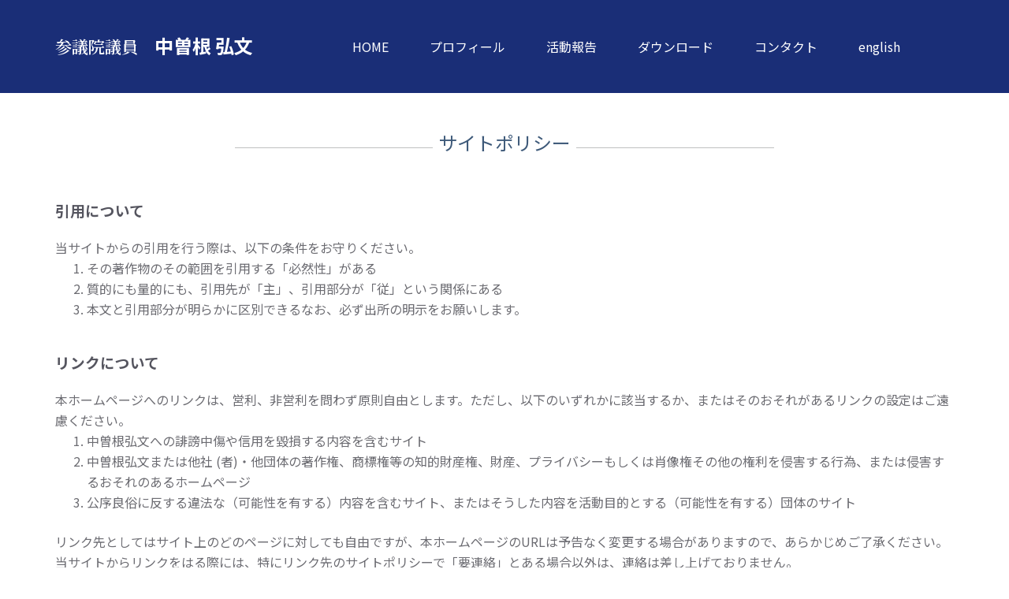

--- FILE ---
content_type: text/html; charset=UTF-8
request_url: https://hiro-nakasone.com/sitepolicy-privacypolicy/
body_size: 21644
content:
<!DOCTYPE html>
<html lang="ja">
<head>
    <meta charset="UTF-8">
    <meta name="viewport" content="width=device-width, initial-scale=1.0" />
    <meta name='robots' content='index, follow, max-image-preview:large, max-snippet:-1, max-video-preview:-1' />

	<!-- This site is optimized with the Yoast SEO plugin v26.6 - https://yoast.com/wordpress/plugins/seo/ -->
	<title>sitepolicy-privacypolicy - 参議院議員　中曽根 弘文</title>
	<meta name="description" content="参議院議員　中曽根 弘文のオフィシャルサイトです。群馬県選挙区選出　当選7回　中曽根 弘文（なかそね ひろふみ）生年月日　昭和20（1945）年11月28日" />
	<link rel="canonical" href="https://hiro-nakasone.com/sitepolicy-privacypolicy/" />
	<meta property="og:locale" content="ja_JP" />
	<meta property="og:type" content="article" />
	<meta property="og:title" content="sitepolicy-privacypolicy - 参議院議員　中曽根 弘文" />
	<meta property="og:description" content="参議院議員　中曽根 弘文のオフィシャルサイトです。群馬県選挙区選出　当選7回　中曽根 弘文（なかそね ひろふみ）生年月日　昭和20（1945）年11月28日" />
	<meta property="og:url" content="https://hiro-nakasone.com/sitepolicy-privacypolicy/" />
	<meta property="og:site_name" content="参議院議員　中曽根 弘文" />
	<meta property="article:publisher" content="https://www.facebook.com/hirofumi.nakasone.f/" />
	<meta property="article:modified_time" content="2023-06-30T02:56:02+00:00" />
	<meta property="og:image" content="https://hiro-nakasone.com/wp/wp-content/uploads/2022/06/photo_icon.png" />
	<meta property="og:image:width" content="800" />
	<meta property="og:image:height" content="842" />
	<meta property="og:image:type" content="image/png" />
	<meta name="twitter:card" content="summary_large_image" />
	<meta name="twitter:label1" content="推定読み取り時間" />
	<meta name="twitter:data1" content="4分" />
	<script type="application/ld+json" class="yoast-schema-graph">{"@context":"https://schema.org","@graph":[{"@type":"WebPage","@id":"https://hiro-nakasone.com/sitepolicy-privacypolicy/","url":"https://hiro-nakasone.com/sitepolicy-privacypolicy/","name":"sitepolicy-privacypolicy - 参議院議員　中曽根 弘文","isPartOf":{"@id":"https://hiro-nakasone.com/#website"},"datePublished":"2022-06-10T07:53:08+00:00","dateModified":"2023-06-30T02:56:02+00:00","description":"参議院議員　中曽根 弘文のオフィシャルサイトです。群馬県選挙区選出　当選7回　中曽根 弘文（なかそね ひろふみ）生年月日　昭和20（1945）年11月28日","breadcrumb":{"@id":"https://hiro-nakasone.com/sitepolicy-privacypolicy/#breadcrumb"},"inLanguage":"ja","potentialAction":[{"@type":"ReadAction","target":["https://hiro-nakasone.com/sitepolicy-privacypolicy/"]}]},{"@type":"BreadcrumbList","@id":"https://hiro-nakasone.com/sitepolicy-privacypolicy/#breadcrumb","itemListElement":[{"@type":"ListItem","position":1,"name":"ホーム","item":"https://hiro-nakasone.com/"},{"@type":"ListItem","position":2,"name":"sitepolicy-privacypolicy"}]},{"@type":"WebSite","@id":"https://hiro-nakasone.com/#website","url":"https://hiro-nakasone.com/","name":"参議院議員　中曽根 弘文","description":"心豊かな人づくり 活力あふれる国づくり","publisher":{"@id":"https://hiro-nakasone.com/#/schema/person/7ca9fd52bf1c191e5da1e4b00a88c2d6"},"potentialAction":[{"@type":"SearchAction","target":{"@type":"EntryPoint","urlTemplate":"https://hiro-nakasone.com/?s={search_term_string}"},"query-input":{"@type":"PropertyValueSpecification","valueRequired":true,"valueName":"search_term_string"}}],"inLanguage":"ja"},{"@type":["Person","Organization"],"@id":"https://hiro-nakasone.com/#/schema/person/7ca9fd52bf1c191e5da1e4b00a88c2d6","name":"中曽根 弘文","image":{"@type":"ImageObject","inLanguage":"ja","@id":"https://hiro-nakasone.com/#/schema/person/image/","url":"https://hiro-nakasone.com/wp/wp-content/uploads/2022/06/photo_icon.png","contentUrl":"https://hiro-nakasone.com/wp/wp-content/uploads/2022/06/photo_icon.png","width":800,"height":842,"caption":"中曽根 弘文"},"logo":{"@id":"https://hiro-nakasone.com/#/schema/person/image/"},"description":"参議院議員　 群馬県選挙区選出　当選6回 中曽根 弘文（なかそね ひろふみ） 生年月日　昭和20（1945）年11月28日","sameAs":["https://hiro-nakasone.com/","https://www.facebook.com/hirofumi.nakasone.f/","https://ja.wikipedia.org/wiki/"]}]}</script>
	<!-- / Yoast SEO plugin. -->


<link rel='dns-prefetch' href='//fonts.googleapis.com' />
<link rel="alternate" type="application/rss+xml" title="参議院議員　中曽根 弘文 &raquo; フィード" href="https://hiro-nakasone.com/feed/" />
<link rel="alternate" type="application/rss+xml" title="参議院議員　中曽根 弘文 &raquo; コメントフィード" href="https://hiro-nakasone.com/comments/feed/" />
<link rel="alternate" title="oEmbed (JSON)" type="application/json+oembed" href="https://hiro-nakasone.com/wp-json/oembed/1.0/embed?url=https%3A%2F%2Fhiro-nakasone.com%2Fsitepolicy-privacypolicy%2F" />
<link rel="alternate" title="oEmbed (XML)" type="text/xml+oembed" href="https://hiro-nakasone.com/wp-json/oembed/1.0/embed?url=https%3A%2F%2Fhiro-nakasone.com%2Fsitepolicy-privacypolicy%2F&#038;format=xml" />
<style id='wp-img-auto-sizes-contain-inline-css' type='text/css'>
img:is([sizes=auto i],[sizes^="auto," i]){contain-intrinsic-size:3000px 1500px}
/*# sourceURL=wp-img-auto-sizes-contain-inline-css */
</style>
<link rel='stylesheet' id='visualcomposerstarter-font-css' href='https://hiro-nakasone.com/wp/wp-content/themes/visual-composer-starter/css/vc-font/visual-composer-starter-font.min.css?ver=3.3' type='text/css' media='all' />
<link rel='stylesheet' id='visualcomposerstarter-general-css' href='https://hiro-nakasone.com/wp/wp-content/themes/visual-composer-starter/css/styles/style.min.css?ver=3.3' type='text/css' media='all' />
<link rel='stylesheet' id='visualcomposerstarter-responsive-css' href='https://hiro-nakasone.com/wp/wp-content/themes/visual-composer-starter/css/styles/responsive.min.css?ver=3.3' type='text/css' media='all' />
<link rel='stylesheet' id='visualcomposerstarter-style-css' href='https://hiro-nakasone.com/wp/wp-content/themes/visual-composer-starter-child/style.css?ver=3.3.1662700258' type='text/css' media='all' />
<style id='visualcomposerstarter-style-inline-css' type='text/css'>

	/*Body fonts and style*/
	body,
	#main-menu ul li ul li,
	.comment-content cite,
	.entry-content cite,
	.visualcomposerstarter legend
	 { font-family: Roboto; }
	 body,
	 .sidebar-widget-area a:hover, .sidebar-widget-area a:focus,
	 .sidebar-widget-area .widget_recent_entries ul li:hover, .sidebar-widget-area .widget_archive ul li:hover, .sidebar-widget-area .widget_categories ul li:hover, .sidebar-widget-area .widget_meta ul li:hover, .sidebar-widget-area .widget_recent_entries ul li:focus, .sidebar-widget-area .widget_archive ul li:focus, .sidebar-widget-area .widget_categories ul li:focus, .sidebar-widget-area .widget_meta ul li:focus { color: #555555; }
	  .comment-content table,
	  .entry-content table { border-color: #555555; }
	  .entry-full-content .entry-author-data .author-biography,
	  .entry-full-content .entry-meta,
	  .nav-links.post-navigation a .meta-nav,
	  .search-results-header h4,
	  .entry-preview .entry-meta li,
	  .entry-preview .entry-meta li a,
	  .entry-content .gallery-caption,
	  .comment-content blockquote,
	  .entry-content blockquote,
	  .wp-caption .wp-caption-text,
	  .comments-area .comment-list .comment-metadata a { color: #777777; }
	  .comments-area .comment-list .comment-metadata a:hover,
	  .comments-area .comment-list .comment-metadata a:focus { border-bottom-color: #777777; }
	  a,
	  .comments-area .comment-list .reply a,
	  .comments-area span.required,
	  .comments-area .comment-subscription-form label:before,
	  .entry-preview .entry-meta li a:hover:before,
	  .entry-preview .entry-meta li a:focus:before,
	  .entry-preview .entry-meta li.entry-meta-category:hover:before,
	  .entry-content p a:hover,
	  .entry-content ol a:hover,
	  .entry-content ul a:hover,
	  .entry-content table a:hover,
	  .entry-content datalist a:hover,
	  .entry-content blockquote a:hover,
	  .entry-content dl a:hover,
	  .entry-content address a:hover,
	  .entry-content p a:focus,
	  .entry-content ol a:focus,
	  .entry-content ul a:focus,
	  .entry-content table a:focus,
	  .entry-content datalist a:focus,
	  .entry-content blockquote a:focus,
	  .entry-content dl a:focus,
	  .entry-content address a:focus,
	  .entry-content ul > li:before,
	  .comment-content p a:hover,
	  .comment-content ol a:hover,
	  .comment-content ul a:hover,
	  .comment-content table a:hover,
	  .comment-content datalist a:hover,
	  .comment-content blockquote a:hover,
	  .comment-content dl a:hover,
	  .comment-content address a:hover,
	  .comment-content p a:focus,
	  .comment-content ol a:focus,
	  .comment-content ul a:focus,
	  .comment-content table a:focus,
	  .comment-content datalist a:focus,
	  .comment-content blockquote a:focus,
	  .comment-content dl a:focus,
	  .comment-content address a:focus,
	  .comment-content ul > li:before,
	  .sidebar-widget-area .widget_recent_entries ul li,
	  .sidebar-widget-area .widget_archive ul li,
	  .sidebar-widget-area .widget_categories ul li,
	  .sidebar-widget-area .widget_meta ul li { color: #557cbf; }     
	  .comments-area .comment-list .reply a:hover,
	  .comments-area .comment-list .reply a:focus,
	  .comment-content p a,
	  .comment-content ol a,
	  .comment-content ul a,
	  .comment-content table a,
	  .comment-content datalist a,
	  .comment-content blockquote a,
	  .comment-content dl a,
	  .comment-content address a,
	  .entry-content p a,
	  .entry-content ol a,
	  .entry-content ul a,
	  .entry-content table a,
	  .entry-content datalist a,
	  .entry-content blockquote a,
	  .entry-content dl a,
	  .entry-content address a { border-bottom-color: #557cbf; }    
	  .entry-content blockquote, .comment-content { border-left-color: #557cbf; }
	  
	  html, #main-menu ul li ul li { font-size: 16px }
	  body, #footer, .footer-widget-area .widget-title { line-height: 1.7; }
	  body {
		letter-spacing: 0.01rem;
		font-weight: 400;
		font-style: normal;
		text-transform: none;
	  }
	  
	  .comment-content address,
	  .comment-content blockquote,
	  .comment-content datalist,
	  .comment-content dl,
	  .comment-content ol,
	  .comment-content p,
	  .comment-content table,
	  .comment-content ul,
	  .entry-content address,
	  .entry-content blockquote,
	  .entry-content datalist,
	  .entry-content dl,
	  .entry-content ol,
	  .entry-content p,
	  .entry-content table,
	  .entry-content ul {
		margin-top: 0;
		margin-bottom: 1.5rem;
	  }
	  
	  /*Buttons font and style*/
	  .comments-area .form-submit input[type=submit],
	  .blue-button { 
			background-color: #557cbf; 
			color: #f4f4f4;
			font-family: Montserrat;
			font-size: 16px;
			font-weight: 400;
			font-style: normal;
			letter-spacing: 0.01rem;
			line-height: 1;
			text-transform: none;
			margin-top: 0;
			margin-bottom: 0;
	  }
	  .comments-area .form-submit input[type=submit]:hover,
	  .comments-area .form-submit input[type=submit]:focus,
	  .blue-button:hover, .blue-button:focus, 
	  .entry-content p a.blue-button:hover { 
			background-color: #3c63a6; 
			color: #f4f4f4; 
	  }
	  
	  .nav-links.archive-navigation .page-numbers {
	        background-color: #557cbf; 
			color: #f4f4f4;
	  }
	  
	  .nav-links.archive-navigation a.page-numbers:hover, 
	  .nav-links.archive-navigation a.page-numbers:focus, 
	  .nav-links.archive-navigation .page-numbers.current {
	        background-color: #3c63a6; 
			color: #f4f4f4; 
	  }
	  .visualcomposerstarter #review_form #respond .form-submit .submit
	   {
	  		background-color: #557cbf; 
			color: #f4f4f4;
			font-family: Montserrat;
			font-size: 16px;
			font-weight: 400;
			font-style: normal;
			letter-spacing: 0.01rem;
			line-height: 1;
			text-transform: none;
			margin-top: 0;
			margin-bottom: 0;
	  }
	  .visualcomposerstarter #review_form #respond .form-submit .submit:hover,
	  .visualcomposerstarter #review_form #respond .form-submit .submit:focus { 
			background-color: #3c63a6; 
			color: #f4f4f4; 
	  }
	
	/*Headers fonts and style*/
	.header-widgetised-area .widget_text,
	 #main-menu > ul > li > a, 
	 .entry-full-content .entry-author-data .author-name, 
	 .nav-links.post-navigation a .post-title, 
	 .comments-area .comment-list .comment-author,
	 .comments-area .comment-list .reply a,
	 .comments-area .comment-form-comment label,
	 .comments-area .comment-form-author label,
	 .comments-area .comment-form-email label,
	 .comments-area .comment-form-url label,
	 .comment-content blockquote,
	 .entry-content blockquote { font-family: Montserrat; }
	.entry-full-content .entry-author-data .author-name,
	.entry-full-content .entry-meta a,
	.nav-links.post-navigation a .post-title,
	.comments-area .comment-list .comment-author,
	.comments-area .comment-list .comment-author a,
	.search-results-header h4 strong,
	.entry-preview .entry-meta li a:hover,
	.entry-preview .entry-meta li a:focus { color: #333333; }
	
	.entry-full-content .entry-meta a,
	.comments-area .comment-list .comment-author a:hover,
	.comments-area .comment-list .comment-author a:focus,
	.nav-links.post-navigation a .post-title { border-bottom-color: #333333; }

	 
	 h1 {
		color: #333333;
		font-family: Montserrat;
		font-size: 42px;
		font-weight: 400;
		font-style: normal;
		letter-spacing: 0.01rem;
		line-height: 1.1;
		margin-top: 0;
		margin-bottom: 2.125rem;
		text-transform: none;  
	 }
	 h1 a {color: #557cbf;}
	 h1 a:hover, h1 a:focus {color: #557cbf;}
	 h2 {
		color: #333333;
		font-family: Montserrat;
		font-size: 36px;
		font-weight: 400;
		font-style: normal;
		letter-spacing: 0.01rem;
		line-height: 1.1;
		margin-top: 0;
		margin-bottom: 0.625rem;
		text-transform: none;  
	 }
	 h2 a {color: #557cbf;}
	 h2 a:hover, h2 a:focus {color: #557cbf;}
	 h3 {
		color: #333333;
		font-family: Montserrat;
		font-size: 30px;
		font-weight: 400;
		font-style: normal;
		letter-spacing: 0.01rem;
		line-height: 1.1;
		margin-top: 0;
		margin-bottom: 0.625rem;
		text-transform: none;  
	 }
	 h3 a {color: #557cbf;}
	 h3 a:hover, h3 a:focus {color: #557cbf;}
	 h4 {
		color: #333333;
		font-family: Montserrat;
		font-size: 22px;
		font-weight: 400;
		font-style: normal;
		letter-spacing: 0.01rem;
		line-height: 1.1;
		margin-top: 0;
		margin-bottom: 0.625rem;
		text-transform: none;  
	 }
	 h4 a {color: #557cbf;}
	 h4 a:hover, h4 a:focus {color: #557cbf;}
	 h5 {
		color: #333333;
		font-family: Montserrat;
		font-size: 22px;
		font-weight: 400;
		font-style: normal;
		letter-spacing: 0.01rem;
		line-height: 1.1;
		margin-top: 0;
		margin-bottom: 0.625rem;
		text-transform: none;  
	 }
	 h5 a {color: #557cbf;}
	 h5 a:hover, h5 a:focus {color: #557cbf;}
	 h6 {
		color: #333333;
		font-family: Montserrat;
		font-size: 16px;
		font-weight: 400;
		font-style: normal;
		letter-spacing: 0.01rem;
		line-height: 1.1;
		margin-top: 0;
		margin-bottom: 0.625rem;
		text-transform: none;  
	 }
	 h6 a {color: #557cbf;}
	 h6 a:hover, h6 a:focus {color: #557cbf;}
	
		/*Header and menu area background color*/
		#header .navbar .navbar-wrapper,
		body.navbar-no-background #header .navbar.fixed.scroll,
		body.header-full-width-boxed #header .navbar,
		body.header-full-width #header .navbar {
			background-color: transparent;
		}
		
		@media only screen and (min-width: 768px) {
			body:not(.menu-sandwich) #main-menu ul li ul { background-color: transparent; }
		}
		body.navbar-no-background #header .navbar {background-color: transparent;}
		

	/*Body fonts and style*/
	body,
	#main-menu ul li ul li,
	.comment-content cite,
	.entry-content cite,
	.visualcomposerstarter legend
	 { font-family: Roboto; }
	 body,
	 .sidebar-widget-area a:hover, .sidebar-widget-area a:focus,
	 .sidebar-widget-area .widget_recent_entries ul li:hover, .sidebar-widget-area .widget_archive ul li:hover, .sidebar-widget-area .widget_categories ul li:hover, .sidebar-widget-area .widget_meta ul li:hover, .sidebar-widget-area .widget_recent_entries ul li:focus, .sidebar-widget-area .widget_archive ul li:focus, .sidebar-widget-area .widget_categories ul li:focus, .sidebar-widget-area .widget_meta ul li:focus { color: #555555; }
	  .comment-content table,
	  .entry-content table { border-color: #555555; }
	  .entry-full-content .entry-author-data .author-biography,
	  .entry-full-content .entry-meta,
	  .nav-links.post-navigation a .meta-nav,
	  .search-results-header h4,
	  .entry-preview .entry-meta li,
	  .entry-preview .entry-meta li a,
	  .entry-content .gallery-caption,
	  .comment-content blockquote,
	  .entry-content blockquote,
	  .wp-caption .wp-caption-text,
	  .comments-area .comment-list .comment-metadata a { color: #777777; }
	  .comments-area .comment-list .comment-metadata a:hover,
	  .comments-area .comment-list .comment-metadata a:focus { border-bottom-color: #777777; }
	  a,
	  .comments-area .comment-list .reply a,
	  .comments-area span.required,
	  .comments-area .comment-subscription-form label:before,
	  .entry-preview .entry-meta li a:hover:before,
	  .entry-preview .entry-meta li a:focus:before,
	  .entry-preview .entry-meta li.entry-meta-category:hover:before,
	  .entry-content p a:hover,
	  .entry-content ol a:hover,
	  .entry-content ul a:hover,
	  .entry-content table a:hover,
	  .entry-content datalist a:hover,
	  .entry-content blockquote a:hover,
	  .entry-content dl a:hover,
	  .entry-content address a:hover,
	  .entry-content p a:focus,
	  .entry-content ol a:focus,
	  .entry-content ul a:focus,
	  .entry-content table a:focus,
	  .entry-content datalist a:focus,
	  .entry-content blockquote a:focus,
	  .entry-content dl a:focus,
	  .entry-content address a:focus,
	  .entry-content ul > li:before,
	  .comment-content p a:hover,
	  .comment-content ol a:hover,
	  .comment-content ul a:hover,
	  .comment-content table a:hover,
	  .comment-content datalist a:hover,
	  .comment-content blockquote a:hover,
	  .comment-content dl a:hover,
	  .comment-content address a:hover,
	  .comment-content p a:focus,
	  .comment-content ol a:focus,
	  .comment-content ul a:focus,
	  .comment-content table a:focus,
	  .comment-content datalist a:focus,
	  .comment-content blockquote a:focus,
	  .comment-content dl a:focus,
	  .comment-content address a:focus,
	  .comment-content ul > li:before,
	  .sidebar-widget-area .widget_recent_entries ul li,
	  .sidebar-widget-area .widget_archive ul li,
	  .sidebar-widget-area .widget_categories ul li,
	  .sidebar-widget-area .widget_meta ul li { color: #557cbf; }     
	  .comments-area .comment-list .reply a:hover,
	  .comments-area .comment-list .reply a:focus,
	  .comment-content p a,
	  .comment-content ol a,
	  .comment-content ul a,
	  .comment-content table a,
	  .comment-content datalist a,
	  .comment-content blockquote a,
	  .comment-content dl a,
	  .comment-content address a,
	  .entry-content p a,
	  .entry-content ol a,
	  .entry-content ul a,
	  .entry-content table a,
	  .entry-content datalist a,
	  .entry-content blockquote a,
	  .entry-content dl a,
	  .entry-content address a { border-bottom-color: #557cbf; }    
	  .entry-content blockquote, .comment-content { border-left-color: #557cbf; }
	  
	  html, #main-menu ul li ul li { font-size: 16px }
	  body, #footer, .footer-widget-area .widget-title { line-height: 1.7; }
	  body {
		letter-spacing: 0.01rem;
		font-weight: 400;
		font-style: normal;
		text-transform: none;
	  }
	  
	  .comment-content address,
	  .comment-content blockquote,
	  .comment-content datalist,
	  .comment-content dl,
	  .comment-content ol,
	  .comment-content p,
	  .comment-content table,
	  .comment-content ul,
	  .entry-content address,
	  .entry-content blockquote,
	  .entry-content datalist,
	  .entry-content dl,
	  .entry-content ol,
	  .entry-content p,
	  .entry-content table,
	  .entry-content ul {
		margin-top: 0;
		margin-bottom: 1.5rem;
	  }
	  
	  /*Buttons font and style*/
	  .comments-area .form-submit input[type=submit],
	  .blue-button { 
			background-color: #557cbf; 
			color: #f4f4f4;
			font-family: Montserrat;
			font-size: 16px;
			font-weight: 400;
			font-style: normal;
			letter-spacing: 0.01rem;
			line-height: 1;
			text-transform: none;
			margin-top: 0;
			margin-bottom: 0;
	  }
	  .comments-area .form-submit input[type=submit]:hover,
	  .comments-area .form-submit input[type=submit]:focus,
	  .blue-button:hover, .blue-button:focus, 
	  .entry-content p a.blue-button:hover { 
			background-color: #3c63a6; 
			color: #f4f4f4; 
	  }
	  
	  .nav-links.archive-navigation .page-numbers {
	        background-color: #557cbf; 
			color: #f4f4f4;
	  }
	  
	  .nav-links.archive-navigation a.page-numbers:hover, 
	  .nav-links.archive-navigation a.page-numbers:focus, 
	  .nav-links.archive-navigation .page-numbers.current {
	        background-color: #3c63a6; 
			color: #f4f4f4; 
	  }
	  .visualcomposerstarter #review_form #respond .form-submit .submit
	   {
	  		background-color: #557cbf; 
			color: #f4f4f4;
			font-family: Montserrat;
			font-size: 16px;
			font-weight: 400;
			font-style: normal;
			letter-spacing: 0.01rem;
			line-height: 1;
			text-transform: none;
			margin-top: 0;
			margin-bottom: 0;
	  }
	  .visualcomposerstarter #review_form #respond .form-submit .submit:hover,
	  .visualcomposerstarter #review_form #respond .form-submit .submit:focus { 
			background-color: #3c63a6; 
			color: #f4f4f4; 
	  }
	
	/*Headers fonts and style*/
	.header-widgetised-area .widget_text,
	 #main-menu > ul > li > a, 
	 .entry-full-content .entry-author-data .author-name, 
	 .nav-links.post-navigation a .post-title, 
	 .comments-area .comment-list .comment-author,
	 .comments-area .comment-list .reply a,
	 .comments-area .comment-form-comment label,
	 .comments-area .comment-form-author label,
	 .comments-area .comment-form-email label,
	 .comments-area .comment-form-url label,
	 .comment-content blockquote,
	 .entry-content blockquote { font-family: Montserrat; }
	.entry-full-content .entry-author-data .author-name,
	.entry-full-content .entry-meta a,
	.nav-links.post-navigation a .post-title,
	.comments-area .comment-list .comment-author,
	.comments-area .comment-list .comment-author a,
	.search-results-header h4 strong,
	.entry-preview .entry-meta li a:hover,
	.entry-preview .entry-meta li a:focus { color: #333333; }
	
	.entry-full-content .entry-meta a,
	.comments-area .comment-list .comment-author a:hover,
	.comments-area .comment-list .comment-author a:focus,
	.nav-links.post-navigation a .post-title { border-bottom-color: #333333; }

	 
	 h1 {
		color: #333333;
		font-family: Montserrat;
		font-size: 42px;
		font-weight: 400;
		font-style: normal;
		letter-spacing: 0.01rem;
		line-height: 1.1;
		margin-top: 0;
		margin-bottom: 2.125rem;
		text-transform: none;  
	 }
	 h1 a {color: #557cbf;}
	 h1 a:hover, h1 a:focus {color: #557cbf;}
	 h2 {
		color: #333333;
		font-family: Montserrat;
		font-size: 36px;
		font-weight: 400;
		font-style: normal;
		letter-spacing: 0.01rem;
		line-height: 1.1;
		margin-top: 0;
		margin-bottom: 0.625rem;
		text-transform: none;  
	 }
	 h2 a {color: #557cbf;}
	 h2 a:hover, h2 a:focus {color: #557cbf;}
	 h3 {
		color: #333333;
		font-family: Montserrat;
		font-size: 30px;
		font-weight: 400;
		font-style: normal;
		letter-spacing: 0.01rem;
		line-height: 1.1;
		margin-top: 0;
		margin-bottom: 0.625rem;
		text-transform: none;  
	 }
	 h3 a {color: #557cbf;}
	 h3 a:hover, h3 a:focus {color: #557cbf;}
	 h4 {
		color: #333333;
		font-family: Montserrat;
		font-size: 22px;
		font-weight: 400;
		font-style: normal;
		letter-spacing: 0.01rem;
		line-height: 1.1;
		margin-top: 0;
		margin-bottom: 0.625rem;
		text-transform: none;  
	 }
	 h4 a {color: #557cbf;}
	 h4 a:hover, h4 a:focus {color: #557cbf;}
	 h5 {
		color: #333333;
		font-family: Montserrat;
		font-size: 22px;
		font-weight: 400;
		font-style: normal;
		letter-spacing: 0.01rem;
		line-height: 1.1;
		margin-top: 0;
		margin-bottom: 0.625rem;
		text-transform: none;  
	 }
	 h5 a {color: #557cbf;}
	 h5 a:hover, h5 a:focus {color: #557cbf;}
	 h6 {
		color: #333333;
		font-family: Montserrat;
		font-size: 16px;
		font-weight: 400;
		font-style: normal;
		letter-spacing: 0.01rem;
		line-height: 1.1;
		margin-top: 0;
		margin-bottom: 0.625rem;
		text-transform: none;  
	 }
	 h6 a {color: #557cbf;}
	 h6 a:hover, h6 a:focus {color: #557cbf;}
	
		/*Header and menu area background color*/
		#header .navbar .navbar-wrapper,
		body.navbar-no-background #header .navbar.fixed.scroll,
		body.header-full-width-boxed #header .navbar,
		body.header-full-width #header .navbar {
			background-color: transparent;
		}
		
		@media only screen and (min-width: 768px) {
			body:not(.menu-sandwich) #main-menu ul li ul { background-color: transparent; }
		}
		body.navbar-no-background #header .navbar {background-color: transparent;}
		
/*# sourceURL=visualcomposerstarter-style-inline-css */
</style>
<link rel='stylesheet' id='vcv:assets:front:style-css' href='https://hiro-nakasone.com/wp/wp-content/plugins/visualcomposer/public/dist/front.bundle.css?ver=45.15.0' type='text/css' media='all' />
<link rel='stylesheet' id='vcv:assets:source:styles:httpsfontsgoogleapiscomcssfamilynoto-sans-jpregular700subsetjapaneselatin-css' href='https://fonts.googleapis.com/css?family=Noto+Sans+JP%3Aregular%2C700&#038;subset=japanese%2Clatin&#038;ver=0-13' type='text/css' media='all' />
<link rel='stylesheet' id='vcv:assets:source:styles:httpsfontsgoogleapiscomcssfamilynoto-serif-jp600subsetjapaneselatin-css' href='https://fonts.googleapis.com/css?family=Noto+Serif+JP%3A600&#038;subset=japanese%2Clatin&#038;ver=0-13' type='text/css' media='all' />
<style id='vcv:assets:front:style:13-inline-css' type='text/css'>
.vce{margin-bottom:30px}.vce-row-container{width:100%}.vce-row{display:-ms-flexbox;display:flex;-ms-flex-direction:column;flex-direction:column;margin-left:0;position:relative;transition:box-shadow .2s}.vce-row,.vce-row-content>.vce-col:last-child{margin-right:0}.vce-row-full-height{min-height:100vh}.vce-row-content{-ms-flex-pack:start;-ms-flex-line-pack:start;-ms-flex-align:start;align-content:flex-start;align-items:flex-start;display:-ms-flexbox;display:flex;-ms-flex:1 1 auto;flex:1 1 auto;-ms-flex-direction:row;flex-direction:row;-ms-flex-wrap:wrap;flex-wrap:wrap;justify-content:flex-start;min-height:1em;position:relative}.vce-row-wrap--reverse>.vce-row-content{-ms-flex-line-pack:end;-ms-flex-align:end;align-content:flex-end;align-items:flex-end;-ms-flex-wrap:wrap-reverse;flex-wrap:wrap-reverse}.vce-row-columns--top>.vce-row-content{-ms-flex-line-pack:start;align-content:flex-start}.vce-row-columns--top.vce-row-wrap--reverse>.vce-row-content{-ms-flex-line-pack:end;align-content:flex-end}.vce-row-columns--middle>.vce-row-content{-ms-flex-line-pack:center;align-content:center}.vce-row-columns--bottom>.vce-row-content{-ms-flex-line-pack:end;align-content:flex-end}.vce-row-columns--bottom.vce-row-wrap--reverse>.vce-row-content{-ms-flex-line-pack:start;align-content:flex-start}.vce-row-columns--bottom>.vce-row-content:after,.vce-row-columns--middle>.vce-row-content:after,.vce-row-columns--top>.vce-row-content:after{content:"";display:block;height:0;overflow:hidden;visibility:hidden;width:100%}.vce-row-content--middle>.vce-row-content>.vce-col>.vce-col-inner{-ms-flex-pack:center;display:-ms-flexbox;display:flex;-ms-flex-direction:column;flex-direction:column;justify-content:center}.vce-row-content--bottom>.vce-row-content>.vce-col>.vce-col-inner{-ms-flex-pack:end;display:-ms-flexbox;display:flex;-ms-flex-direction:column;flex-direction:column;justify-content:flex-end}.vce-row-equal-height>.vce-row-content{-ms-flex-align:stretch;align-items:stretch}.vce-row-columns--stretch>.vce-row-content{-ms-flex-line-pack:stretch;-ms-flex-align:stretch;align-content:stretch;align-items:stretch}.vce-row[data-vce-full-width=true]{box-sizing:border-box;position:relative}.vce-row[data-vce-stretch-content=true]{padding-left:30px;padding-right:30px}.vce-row[data-vce-stretch-content=true].vce-row-no-paddings{padding-left:0;padding-right:0}.vce-row.vce-element--has-background{padding-left:30px;padding-right:30px;padding-top:30px}.vce-row.vce-element--has-background[data-vce-full-width=true]:not([data-vce-stretch-content=true]){padding-left:0;padding-right:0}.vce-row.vce-element--has-background.vce-row--has-col-background{padding-bottom:30px}.vce-row>.vce-row-content>.vce-col.vce-col--all-last{margin-right:0}.rtl .vce-row>.vce-row-content>.vce-col.vce-col--all-last,.rtl.vce-row>.vce-row-content>.vce-col.vce-col--all-last{margin-left:0}@media (min-width:0) and (max-width:543px){.vce-row.vce-element--xs--has-background{padding-left:30px;padding-right:30px;padding-top:30px}.vce-row.vce-element--xs--has-background[data-vce-full-width=true]:not([data-vce-stretch-content=true]){padding-left:0;padding-right:0}.vce-row.vce-element--has-background.vce-row--xs--has-col-background,.vce-row.vce-element--xs--has-background.vce-row--has-col-background,.vce-row.vce-element--xs--has-background.vce-row--xs--has-col-background{padding-bottom:30px}.vce-row>.vce-row-content>.vce-col.vce-col--xs-last{margin-right:0}.rtl .vce-row>.vce-row-content>.vce-col.vce-col--xs-last,.rtl.vce-row>.vce-row-content>.vce-col.vce-col--xs-last{margin-left:0}}@media (min-width:544px) and (max-width:767px){.vce-row.vce-element--sm--has-background{padding-left:30px;padding-right:30px;padding-top:30px}.vce-row.vce-element--sm--has-background[data-vce-full-width=true]:not([data-vce-stretch-content=true]){padding-left:0;padding-right:0}.vce-row.vce-element--has-background.vce-row--sm--has-col-background,.vce-row.vce-element--sm--has-background.vce-row--has-col-background,.vce-row.vce-element--sm--has-background.vce-row--sm--has-col-background{padding-bottom:30px}.vce-row>.vce-row-content>.vce-col.vce-col--sm-last{margin-right:0}.rtl .vce-row>.vce-row-content>.vce-col.vce-col--sm-last,.rtl.vce-row>.vce-row-content>.vce-col.vce-col--sm-last{margin-left:0}}@media (min-width:768px) and (max-width:991px){.vce-row.vce-element--md--has-background{padding-left:30px;padding-right:30px;padding-top:30px}.vce-row.vce-element--md--has-background[data-vce-full-width=true]:not([data-vce-stretch-content=true]){padding-left:0;padding-right:0}.vce-row.vce-element--has-background.vce-row--md--has-col-background,.vce-row.vce-element--md--has-background.vce-row--has-col-background,.vce-row.vce-element--md--has-background.vce-row--md--has-col-background{padding-bottom:30px}.vce-row>.vce-row-content>.vce-col.vce-col--md-last{margin-right:0}.rtl .vce-row>.vce-row-content>.vce-col.vce-col--md-last,.rtl.vce-row>.vce-row-content>.vce-col.vce-col--md-last{margin-left:0}}@media (min-width:992px) and (max-width:1199px){.vce-row.vce-element--lg--has-background{padding-left:30px;padding-right:30px;padding-top:30px}.vce-row.vce-element--lg--has-background[data-vce-full-width=true]:not([data-vce-stretch-content=true]){padding-left:0;padding-right:0}.vce-row.vce-element--has-background.vce-row--lg--has-col-background,.vce-row.vce-element--lg--has-background.vce-row--has-col-background,.vce-row.vce-element--lg--has-background.vce-row--lg--has-col-background{padding-bottom:30px}.vce-row>.vce-row-content>.vce-col.vce-col--lg-last{margin-right:0}.rtl .vce-row>.vce-row-content>.vce-col.vce-col--lg-last,.rtl.vce-row>.vce-row-content>.vce-col.vce-col--lg-last{margin-left:0}}@media (min-width:1200px){.vce-row.vce-element--xl--has-background{padding-left:30px;padding-right:30px;padding-top:30px}.vce-row.vce-element--xl--has-background[data-vce-full-width=true]:not([data-vce-stretch-content=true]){padding-left:0;padding-right:0}.vce-row.vce-element--has-background.vce-row--xl--has-col-background,.vce-row.vce-element--xl--has-background.vce-row--has-col-background,.vce-row.vce-element--xl--has-background.vce-row--xl--has-col-background{padding-bottom:30px}.vce-row>.vce-row-content>.vce-col.vce-col--xl-last{margin-right:0}.rtl .vce-row>.vce-row-content>.vce-col.vce-col--xl-last,.rtl.vce-row>.vce-row-content>.vce-col.vce-col--xl-last{margin-left:0}}.vce-col{box-sizing:border-box;display:-ms-flexbox;display:flex;-ms-flex:0 0 100%;flex:0 0 100%;max-width:100%;min-width:1em;position:relative}.vce-col--auto{-ms-flex-preferred-size:auto;-ms-flex:1;flex:1;flex-basis:auto}.vce-col-content,.vce-col-inner{overflow-wrap:break-word;position:relative;transition:box-shadow .2s}.vce-col-inner{width:100%}.vce-col-direction--rtl{direction:rtl}.vce-element--has-background>.vce-col-inner>.vce-col-content{padding-left:30px;padding-right:30px;padding-top:30px}.vce-col.vce-col--all-hide{display:none}@media (min-width:0),print{.vce-col--xs-auto{-ms-flex:1 1 0;flex:1 1 0;width:auto}.vce-col--xs-1{-ms-flex:0 0 100%;flex:0 0 100%;max-width:100%}.vce-col.vce-col--xs-visible{display:-ms-flexbox;display:flex}.vce-col.vce-col--xs-hide{display:none}}.vce-row-container>.vce-row>.vce-row-content>.vce-col>.vce-col-inner{padding:0}@media (min-width:544px),print{.vce-col--sm-auto{-ms-flex:1 1 0;flex:1 1 0;width:auto}.vce-col--sm-1{-ms-flex:0 0 100%;flex:0 0 100%;max-width:100%}.vce-col.vce-col--sm-visible{display:-ms-flexbox;display:flex}.vce-col.vce-col--sm-hide{display:none}}@media (min-width:768px),print{.vce-col--md-auto{-ms-flex:1 1 0;flex:1 1 0;width:auto}.vce-col--md-1{-ms-flex:0 0 100%;flex:0 0 100%;max-width:100%}.vce-col.vce-col--md-visible{display:-ms-flexbox;display:flex}.vce-col.vce-col--md-hide{display:none}}@media print,screen and (min-width:992px){.vce-col--lg-auto{-ms-flex:1 1 0;flex:1 1 0;width:1px}.vce-col--lg-1{-ms-flex:0 0 100%;flex:0 0 100%;max-width:100%}.vce-col.vce-col--lg-visible{display:-ms-flexbox;display:flex}.vce-col.vce-col--lg-hide{display:none}}@media (min-width:1200px),print{.vce-col--xl-auto{-ms-flex:1 1 0;flex:1 1 0;width:auto}.vce-col--xl-1{-ms-flex:0 0 100%;flex:0 0 100%;max-width:100%}.vce-col.vce-col--xl-visible{display:-ms-flexbox;display:flex}.vce-col.vce-col--xl-hide{display:none}}@media (min-width:0) and (max-width:543px){.vce-element--xs--has-background>.vce-col-inner>.vce-col-content{padding-left:30px;padding-right:30px;padding-top:30px}}@media (min-width:544px) and (max-width:767px){.vce-element--sm--has-background>.vce-col-inner>.vce-col-content{padding-left:30px;padding-right:30px;padding-top:30px}}@media (min-width:768px) and (max-width:991px){.vce-element--md--has-background>.vce-col-inner>.vce-col-content{padding-left:30px;padding-right:30px;padding-top:30px}}@media (min-width:992px) and (max-width:1199px){.vce-element--lg--has-background>.vce-col-inner>.vce-col-content{padding-left:30px;padding-right:30px;padding-top:30px}}@media (min-width:1200px){.vce-element--xl--has-background>.vce-col-inner>.vce-col-content{padding-left:30px;padding-right:30px;padding-top:30px}}.vce-sandwich-menu.vce-sandwich-menu--alignment-left{text-align:left}.vce-sandwich-menu.vce-sandwich-menu--alignment-center{text-align:center}.vce-sandwich-menu.vce-sandwich-menu--alignment-right{text-align:right}button.vce-sandwich-menu-close-button,button.vce-sandwich-menu-open-button{border:0;box-shadow:none;display:inline-block;line-height:normal;padding:0;position:relative;text-decoration:none;transition:background-color .2s ease-in-out;vertical-align:top}button.vce-sandwich-menu-close-button:not(:hover):not(:active),button.vce-sandwich-menu-open-button:not(:hover):not(:active){background:transparent}button.vce-sandwich-menu-close-button svg,button.vce-sandwich-menu-open-button svg{transition:fill .2s ease-in-out}button.vce-sandwich-menu-close-button:active,button.vce-sandwich-menu-close-button:focus,button.vce-sandwich-menu-close-button:hover,button.vce-sandwich-menu-open-button:active,button.vce-sandwich-menu-open-button:focus,button.vce-sandwich-menu-open-button:hover{box-shadow:none;outline:0;text-decoration:none}button.vce-sandwich-menu-close-button{position:absolute;right:30px;top:30px;z-index:1}.rtl button.vce-sandwich-menu-close-button,[dir=rlt] button.vce-sandwich-menu-close-button{left:30px;right:auto}.vce-sandwich-menu-close-button .vce-sandwich-menu-close-button-inner,.vce-sandwich-menu-open-button .vce-sandwich-menu-open-button-inner{display:inline-block;height:24px;position:relative;vertical-align:top;width:24px}.vce-sandwich-menu-close-button svg,.vce-sandwich-menu-open-button svg{bottom:0;left:0;margin:auto;position:absolute;right:0;top:0}.vce-sandwich-menu-shape--square button.vce-sandwich-menu-open-button{padding:18px}.vce-sandwich-menu-shape--rounded button.vce-sandwich-menu-open-button{border-radius:5px;padding:18px}.vce-sandwich-menu-shape--round button.vce-sandwich-menu-open-button{border-radius:50%;padding:18px}.vce-sandwich-menu-container{-ms-flex-pack:center;-ms-flex-align:center;word-wrap:break-word;-webkit-font-smoothing:antialiased;-webkit-align-items:center;align-items:center;bottom:0;display:-webkit-flex;display:-ms-flexbox;display:flex;-webkit-flex-direction:column;-ms-flex-direction:column;flex-direction:column;-webkit-justify-content:center;justify-content:center;left:0;opacity:0;overflow:hidden;position:fixed;right:0;top:0;transition:opacity .2s ease-in-out;visibility:hidden;z-index:-999}.vce-sandwich-menu-container[data-vcv-sandwich-menu-visible]{opacity:1;visibility:visible;z-index:9998}.vce-sandwich-menu-scroll-container{height:100%;max-width:100%;overflow:auto;width:100%}.vce-sandwich-menu-inner,.vce-sandwich-menu-scroll-container{display:-webkit-flex;display:-ms-flexbox;display:flex;-webkit-flex-direction:column;-ms-flex-direction:column;flex-direction:column}.vce-sandwich-menu-inner{-ms-flex-pack:center;-ms-flex-negative:0;-ms-flex-positive:1;background-size:cover;box-sizing:border-box;-webkit-flex-grow:1;flex-grow:1;-webkit-flex-shrink:0;flex-shrink:0;font-size:22px;-webkit-justify-content:center;justify-content:center;line-height:2;margin:20px;min-height:calc(100% - 40px);overflow:hidden;padding:15px 0;position:relative;text-align:center}.vce-sandwich-menu-inner nav ul{list-style-type:none;margin:0;padding:0}.vce-sandwich-menu-inner nav li.menu-item{font-size:1em;line-height:2;list-style-type:none;margin:0;padding:0}.vce-sandwich-menu-inner nav>ul>.menu-item{font-weight:700 !important}.vce-sandwich-menu-inner nav>ul>.menu-item-has-children>.sub-menu>.menu-item{font-size:.8em;line-height:2}.vce-sandwich-menu-inner nav>ul>.menu-item-has-children>.sub-menu>.menu-item>.sub-menu>.menu-item{font-size:.75em;line-height:2}.vce-sandwich-menu-inner nav .menu-item-has-children>ul{margin:12px 0}.vce-sandwich-menu-inner nav li.menu-item:after,.vce-sandwich-menu-inner nav li.menu-item:before{display:none}.vce-sandwich-menu-inner nav li.menu-item a,.vce-sandwich-menu-inner nav li.menu-item a:hover{border-bottom:0;box-shadow:none} .vce-basic-menu-container .vce-basic-menu nav>ul>li:before{background-color:transparent;border-radius:0;bottom:10px;content:"";height:3px;left:26px;margin:0;position:absolute;top:auto;width:calc(100% - 52px)}.vce-basic-menu-container .vce-basic-menu nav>ul.menu>li.menu-item>a{width:auto}.vce-basic-menu-container .vce-basic-menu ul{display:-webkit-flex;display:-ms-flexbox;display:flex;-webkit-flex-wrap:wrap;-ms-flex-wrap:wrap;flex-wrap:wrap;margin:0;padding:0}.vce-basic-menu-container .vce-basic-menu ul .menu-item{list-style:none;margin:0;padding:0;position:relative}.vce-basic-menu-container .vce-basic-menu ul .menu-item:not(:hover)>.sub-menu,.vce-basic-menu-container .vce-basic-menu ul .menu-item:not(:hover)>.sub-menu a{margin:0!important;padding:0!important}.vce-basic-menu-container .vce-basic-menu ul .menu-item:hover>.sub-menu{max-width:10000px;top:100%;transition-delay:0s;visibility:visible}.vce-basic-menu-container .vce-basic-menu ul .menu-item:hover>.sub-menu>li>a{padding:16px 26px;transition-delay:0s;width:16em}.vce-basic-menu-container .vce-basic-menu ul .menu-item>.sub-menu>li>a{overflow:hidden;padding:0;transition:padding 0s ease .25s,width 0s ease .25s,color .2s ease-in-out;width:0}.vce-basic-menu-container .vce-basic-menu ul .menu-item>.sub-menu>li>a:hover{overflow:visible}.vce-basic-menu-container .vce-basic-menu ul .menu-item a{border:none;box-shadow:none;display:inline-block;font-size:1em;line-height:1;padding:16px 26px;position:relative;text-decoration:none;text-transform:uppercase;transition:color .2s ease-in-out}.vce-basic-menu-container .vce-basic-menu ul .sub-menu{border-style:solid;border-width:1px;left:26px;margin:0;max-width:0;padding:0;position:absolute;top:-1000%;transition:all 0s ease .25s;visibility:hidden;z-index:99999}.vce-basic-menu-container .vce-basic-menu ul .sub-menu a{display:block;font-size:.75em}.vce-basic-menu-container .vce-basic-menu ul .sub-menu a:before{background:transparent;border:1px solid transparent;bottom:-1px;content:"";left:-1px;opacity:0;position:absolute;right:-1px;top:-1px;transition:opacity .2s ease-in-out}.vce-basic-menu-container .vce-basic-menu ul .sub-menu .menu-item:before{display:none}.vce-basic-menu-container .vce-basic-menu ul .sub-menu .menu-item a{padding:16px 18px}.vce-basic-menu-container .vce-basic-menu ul .sub-menu .sub-menu{left:100%;top:-1px}.vce-basic-menu-container .vce-basic-menu .vce-basic-menu-wrapper.vce-basic-menu--alignment-left .menu{-ms-flex-pack:start;-webkit-justify-content:flex-start;justify-content:flex-start}.vce-basic-menu-container .vce-basic-menu .vce-basic-menu-wrapper.vce-basic-menu--alignment-center .menu{-ms-flex-pack:center;-webkit-justify-content:center;justify-content:center}.vce-basic-menu-container .vce-basic-menu .vce-basic-menu-wrapper.vce-basic-menu--alignment-right .menu{-ms-flex-pack:end;-webkit-justify-content:flex-end;justify-content:flex-end}.vce-basic-menu--style-sub-menu-separator .vce-basic-menu ul .sub-menu a{border-bottom-style:solid;border-bottom-width:1px}.vce-basic-menu--style-sub-menu-separator .vce-basic-menu ul .sub-menu .menu-item:last-child a{border-bottom:none}.vce-basic-menu-sandwich-container .vce-sandwich-menu-wrapper{margin:0}[data-vce-basic-menu-to-sandwich="1"] .vce-basic-menu,[data-vce-basic-menu-to-sandwich=true] .vce-basic-menu{opacity:0}[data-vcv-basic-menu-collapsed=true] .vce-basic-menu{height:0;margin:0;opacity:0;pointer-events:none;position:absolute;visibility:hidden}[data-vcv-basic-menu-collapsed=true] .vce-basic-menu-sandwich-container{display:block;opacity:1}[data-vcv-basic-menu-collapsed=false] .vce-basic-menu{height:auto;opacity:1;pointer-events:auto;position:relative;visibility:visible}[data-vcv-basic-menu-collapsed=false] .vce-basic-menu-sandwich-container{display:none}[data-vcv-basic-menu-loading=true] .vce-basic-menu,[data-vcv-basic-menu-loading=true] .vce-basic-menu-sandwich-container,[data-vcv-basic-menu-loading=true] .vce-basic-menu-wrapper,[data-vcv-basic-menu-loading=true] .vce-sandwich-menu-wrapper{opacity:0}.vce-basic-menu-container iframe.vce-basic-menu-resize-helper{border:0;margin:0;max-width:unset;padding:0}.vce-sandwich-menu.vce-sandwich-menu--alignment-left{text-align:left}.vce-sandwich-menu.vce-sandwich-menu--alignment-center{text-align:center}.vce-sandwich-menu.vce-sandwich-menu--alignment-right{text-align:right}button.vce-sandwich-menu-close-button,button.vce-sandwich-menu-open-button{border:0;box-shadow:none;display:inline-block;line-height:normal;padding:0;position:relative;text-decoration:none;transition:background-color .2s ease-in-out;vertical-align:top}button.vce-sandwich-menu-close-button:not(:hover):not(:active),button.vce-sandwich-menu-open-button:not(:hover):not(:active){background:transparent}button.vce-sandwich-menu-close-button svg,button.vce-sandwich-menu-open-button svg{transition:fill .2s ease-in-out}button.vce-sandwich-menu-close-button:active,button.vce-sandwich-menu-close-button:focus,button.vce-sandwich-menu-close-button:hover,button.vce-sandwich-menu-open-button:active,button.vce-sandwich-menu-open-button:focus,button.vce-sandwich-menu-open-button:hover{box-shadow:none;outline:0;text-decoration:none}button.vce-sandwich-menu-close-button{position:absolute;right:30px;top:30px;z-index:1}.rtl button.vce-sandwich-menu-close-button,[dir=rlt] button.vce-sandwich-menu-close-button{left:30px;right:auto}.vce-sandwich-menu-close-button .vce-sandwich-menu-close-button-inner,.vce-sandwich-menu-open-button .vce-sandwich-menu-open-button-inner{display:inline-block;height:24px;position:relative;vertical-align:top;width:24px}.vce-sandwich-menu-close-button svg,.vce-sandwich-menu-open-button svg{bottom:0;left:0;margin:auto;position:absolute;right:0;top:0}.vce-sandwich-menu-shape--square button.vce-sandwich-menu-open-button{padding:18px}.vce-sandwich-menu-shape--rounded button.vce-sandwich-menu-open-button{border-radius:5px;padding:18px}.vce-sandwich-menu-shape--round button.vce-sandwich-menu-open-button{border-radius:50%;padding:18px}.vce-sandwich-menu-container{-ms-flex-pack:center;-ms-flex-align:center;word-wrap:break-word;-webkit-font-smoothing:antialiased;-webkit-align-items:center;align-items:center;bottom:0;display:-webkit-flex;display:-ms-flexbox;display:flex;-webkit-flex-direction:column;-ms-flex-direction:column;flex-direction:column;-webkit-justify-content:center;justify-content:center;left:0;opacity:0;overflow:hidden;position:fixed;right:0;top:0;transition:opacity .2s ease-in-out;visibility:hidden;z-index:-999}.vce-sandwich-menu-container[data-vcv-sandwich-menu-visible]{opacity:1;visibility:visible;z-index:9998}.vce-sandwich-menu-scroll-container{height:100%;max-width:100%;overflow:auto;width:100%}.vce-sandwich-menu-inner,.vce-sandwich-menu-scroll-container{display:-webkit-flex;display:-ms-flexbox;display:flex;-webkit-flex-direction:column;-ms-flex-direction:column;flex-direction:column}.vce-sandwich-menu-inner{-ms-flex-pack:center;-ms-flex-negative:0;-ms-flex-positive:1;background-size:cover;box-sizing:border-box;-webkit-flex-grow:1;flex-grow:1;-webkit-flex-shrink:0;flex-shrink:0;font-size:22px;-webkit-justify-content:center;justify-content:center;line-height:2;margin:20px;min-height:calc(100% - 40px);overflow:hidden;padding:15px 0;position:relative;text-align:center}.vce-sandwich-menu-inner nav ul{list-style-type:none;margin:0;padding:0}.vce-sandwich-menu-inner nav li.menu-item{font-size:1em;line-height:2;list-style-type:none;margin:0;padding:0}.vce-sandwich-menu-inner nav>ul>.menu-item{font-weight:700 !important}.vce-sandwich-menu-inner nav>ul>.menu-item-has-children>.sub-menu>.menu-item{font-size:.8em;line-height:2}.vce-sandwich-menu-inner nav>ul>.menu-item-has-children>.sub-menu>.menu-item>.sub-menu>.menu-item{font-size:.75em;line-height:2}.vce-sandwich-menu-inner nav .menu-item-has-children>ul{margin:12px 0}.vce-sandwich-menu-inner nav li.menu-item:after,.vce-sandwich-menu-inner nav li.menu-item:before{display:none}.vce-sandwich-menu-inner nav li.menu-item a,.vce-sandwich-menu-inner nav li.menu-item a:hover{border-bottom:0;box-shadow:none}.vce-row--col-gap-30>.vce-row-content>.vce-col{margin-right:30px}.vce-row--col-gap-30>.vce-row-content>.vce-column-resizer .vce-column-resizer-handler{width:30px}.rtl .vce-row--col-gap-30>.vce-row-content>.vce-col,.rtl.vce-row--col-gap-30>.vce-row-content>.vce-col{margin-left:30px;margin-right:0}.vce-sandwich-menu--icon-color-EDEDED .vce-sandwich-menu-close-button svg,.vce-sandwich-menu--icon-color-EDEDED .vce-sandwich-menu-open-button svg{fill:#ededed}.vce-sandwich-menu--icon-color-EDEDED .vce-sandwich-menu-close-button:hover svg,.vce-sandwich-menu--icon-color-EDEDED .vce-sandwich-menu-open-button:hover svg{fill:#f2f2f2} .vce-sandwich-menu--close-icon-color-EDEDED .vce-sandwich-menu-container button.vce-sandwich-menu-close-button svg{fill:#ededed}.vce-sandwich-menu--close-icon-color-EDEDED .vce-sandwich-menu-container button.vce-sandwich-menu-close-button:hover svg{fill:#f2f2f2} .vce-sandwich-menu--shape-color-4D8FCC .vce-sandwich-menu-open-button{background-color:#4d8fcc}.vce-sandwich-menu--shape-color-4D8FCC .vce-sandwich-menu-open-button:hover{background-color:#68a0d4} .vce-sandwich-menu--overlay-background-ba-33-33-33-9 .vce-sandwich-menu-container{background-color:rgba(33,33,33,.9)} .vce-sandwich-menu--link-color-EDEDED .vce-sandwich-menu-inner li.menu-item a{color:#ededed !important}.vce-sandwich-menu--link-color-EDEDED .vce-sandwich-menu-inner li.menu-item a:hover,.vce-sandwich-menu--link-color-EDEDED .vce-sandwich-menu-inner li.menu-item.current-menu-item>a{color:#f2f2f2 !important} .vce-sandwich-menu--icon-hover-color-f2f2f2 button.vce-sandwich-menu-close-button:hover svg,.vce-sandwich-menu--icon-hover-color-f2f2f2 button.vce-sandwich-menu-open-button:hover svg{fill:#f2f2f2} .vce-sandwich-menu--close-icon-hover-color-f2f2f2 .vce-sandwich-menu .vce-sandwich-menu-container button.vce-sandwich-menu-close-button:hover svg{fill:#f2f2f2} .vce-sandwich-menu--shape-hover-color-68a0d4 button.vce-sandwich-menu-open-button:hover{background-color:#68a0d4} .vce-sandwich-menu--link-hover-color-f2f2f2 .vce-sandwich-menu-inner li.menu-item a:hover,.vce-sandwich-menu--link-hover-color-f2f2f2 .vce-sandwich-menu-inner li.menu-item.current-menu-item>a{color:#f2f2f2 !important} .vce-basic-menu--style-text--color-b-255-255-255 .vce-basic-menu nav>ul>li>a,.vce-basic-menu--style-text--color-b-255-255-255 .vce-basic-menu nav>ul>li>a:hover{color:#fff !important} .vce-basic-menu-inner.vce-basic-menu--style-text--hover-color-4A90E2 .vce-basic-menu nav>ul>li>a:hover{color:#4a90e2 !important} .vce-basic-menu--style-underline--color-4A90E2 .vce-basic-menu nav>ul>li:hover:before{background-color:#4a90e2} .vce-basic-menu--style-sub-menu-text--color-3E3D3D .vce-basic-menu .sub-menu a{color:#3e3d3d !important}.vce-basic-menu--style-sub-menu-text--color-3E3D3D .vce-basic-menu .sub-menu a:hover{color:#5b5a5a !important} .vce-basic-menu-inner.vce-basic-menu--style-sub-menu-text--hover-color-4A90E2 .vce-basic-menu .sub-menu a:hover{color:#4a90e2 !important} .vce-basic-menu--style-sub-menu-background--color-ffffff .vce-basic-menu .sub-menu{background-color:#fff} .vce-basic-menu--style-sub-menu-background--hover-color-4A90E2 .vce-basic-menu .sub-menu a:hover{background:#4a90e2}.vce-basic-menu--style-sub-menu-background--hover-color-4A90E2 .vce-basic-menu .sub-menu a:hover:before{border-color:#4a90e2;opacity:1} .vce-basic-menu--style-sub-menu-outline--color-EDEDED .vce-basic-menu .sub-menu,.vce-basic-menu--style-sub-menu-outline--color-EDEDED .vce-basic-menu ul .menu-item .sub-menu a{border-color:#ededed}.vce-sandwich-menu--icon-color-EDEDED .vce-sandwich-menu-close-button svg,.vce-sandwich-menu--icon-color-EDEDED .vce-sandwich-menu-open-button svg{fill:#ededed}.vce-sandwich-menu--icon-color-EDEDED .vce-sandwich-menu-close-button:hover svg,.vce-sandwich-menu--icon-color-EDEDED .vce-sandwich-menu-open-button:hover svg{fill:#f2f2f2} .vce-sandwich-menu--close-icon-color-EDEDED .vce-sandwich-menu-container button.vce-sandwich-menu-close-button svg{fill:#ededed}.vce-sandwich-menu--close-icon-color-EDEDED .vce-sandwich-menu-container button.vce-sandwich-menu-close-button:hover svg{fill:#f2f2f2} .vce-sandwich-menu--shape-color-4D8FCC .vce-sandwich-menu-open-button{background-color:#4d8fcc}.vce-sandwich-menu--shape-color-4D8FCC .vce-sandwich-menu-open-button:hover{background-color:#68a0d4} .vce-sandwich-menu--overlay-background-ba-33-33-33-9 .vce-sandwich-menu-container{background-color:rgba(33,33,33,.9)} .vce-sandwich-menu--link-color-EDEDED .vce-sandwich-menu-inner li.menu-item a{color:#ededed !important}.vce-sandwich-menu--link-color-EDEDED .vce-sandwich-menu-inner li.menu-item a:hover,.vce-sandwich-menu--link-color-EDEDED .vce-sandwich-menu-inner li.menu-item.current-menu-item>a{color:#f2f2f2 !important} .vce-sandwich-menu--icon-hover-color-f2f2f2 button.vce-sandwich-menu-close-button:hover svg,.vce-sandwich-menu--icon-hover-color-f2f2f2 button.vce-sandwich-menu-open-button:hover svg{fill:#f2f2f2} .vce-sandwich-menu--close-icon-hover-color-f2f2f2 .vce-sandwich-menu .vce-sandwich-menu-container button.vce-sandwich-menu-close-button:hover svg{fill:#f2f2f2} .vce-sandwich-menu--shape-hover-color-68a0d4 button.vce-sandwich-menu-open-button:hover{background-color:#68a0d4} .vce-sandwich-menu--link-hover-color-f2f2f2 .vce-sandwich-menu-inner li.menu-item a:hover,.vce-sandwich-menu--link-hover-color-f2f2f2 .vce-sandwich-menu-inner li.menu-item.current-menu-item>a{color:#f2f2f2 !important}@media all,print{.vce-row--col-gap-30[data-vce-do-apply*=e7368a7a]>.vce-row-content>.vce-col--xs-100p{-webkit-flex:0;flex:0;-webkit-flex-basis:100%;flex-basis:100%;max-width:100%}} @media all and (min-width:768px),print{.vce-row--col-gap-30[data-vce-do-apply*=e7368a7a]>.vce-row-content>.vce-col--md-auto{-webkit-flex:1 1 0;flex:1 1 0;max-width:none;width:auto}} #el-e7368a7a [vce-box-shadow=el-e7368a7a],#el-e7368a7a[vce-box-shadow=el-e7368a7a]{box-shadow:0 0 4px 2px rgba(85,85,85,.5)} #el-e7368a7a [vce-hover-box-shadow=el-e7368a7a]:focus,#el-e7368a7a [vce-hover-box-shadow=el-e7368a7a]:hover,#el-e7368a7a[vce-hover-box-shadow=el-e7368a7a]:focus,#el-e7368a7a[vce-hover-box-shadow=el-e7368a7a]:hover{box-shadow:0 0 4px 2px rgba(85,85,85,.8)} @media (min-width:1200px){#el-e7368a7a{display:none}} @media (min-width:992px) and (max-width:1199px){#el-e7368a7a{display:none}} @media (min-width:768px) and (max-width:991px){#el-e7368a7a{display:none}} @media (min-width:544px) and (max-width:767px){#el-e7368a7a{display:none}} #el-e7368a7a [data-vce-do-apply*=all][data-vce-do-apply*=el-e7368a7a] .vce-content-background-container,#el-e7368a7a [data-vce-do-apply*=border][data-vce-do-apply*=el-e7368a7a] .vce-content-background-container,#el-e7368a7a[data-vce-do-apply*=all][data-vce-do-apply*=el-e7368a7a] .vce-content-background-container,#el-e7368a7a[data-vce-do-apply*=border][data-vce-do-apply*=el-e7368a7a] .vce-content-background-container{border-radius:inherit}@media (max-width:543px){#el-e7368a7a [data-vce-do-apply*=all][data-vce-do-apply*=el-e7368a7a],#el-e7368a7a [data-vce-do-apply*=margin][data-vce-do-apply*=el-e7368a7a],#el-e7368a7a[data-vce-do-apply*=all][data-vce-do-apply*=el-e7368a7a],#el-e7368a7a[data-vce-do-apply*=margin][data-vce-do-apply*=el-e7368a7a]{margin-bottom:0;margin-top:0}#el-e7368a7a [data-vce-do-apply*=all][data-vce-do-apply*=el-e7368a7a],#el-e7368a7a [data-vce-do-apply*=padding][data-vce-do-apply*=el-e7368a7a],#el-e7368a7a[data-vce-do-apply*=all][data-vce-do-apply*=el-e7368a7a],#el-e7368a7a[data-vce-do-apply*=padding][data-vce-do-apply*=el-e7368a7a]{padding:30px 15px 0}#el-e7368a7a [data-vce-do-apply*=all][data-vce-do-apply*=el-e7368a7a],#el-e7368a7a [data-vce-do-apply*=left-pad][data-vce-do-apply*=el-e7368a7a],#el-e7368a7a[data-vce-do-apply*=all][data-vce-do-apply*=el-e7368a7a],#el-e7368a7a[data-vce-do-apply*=left-pad][data-vce-do-apply*=el-e7368a7a]{padding-left:15px}#el-e7368a7a [data-vce-do-apply*=all][data-vce-do-apply*=el-e7368a7a],#el-e7368a7a [data-vce-do-apply*=right-pad][data-vce-do-apply*=el-e7368a7a],#el-e7368a7a[data-vce-do-apply*=all][data-vce-do-apply*=el-e7368a7a],#el-e7368a7a[data-vce-do-apply*=right-pad][data-vce-do-apply*=el-e7368a7a]{padding-right:15px}} @media (max-width:543px){#el-e7368a7a [data-vce-do-apply*=all][data-vce-do-apply*=el-e7368a7a],#el-e7368a7a [data-vce-do-apply*=background][data-vce-do-apply*=el-e7368a7a],#el-e7368a7a[data-vce-do-apply*=all][data-vce-do-apply*=el-e7368a7a],#el-e7368a7a[data-vce-do-apply*=background][data-vce-do-apply*=el-e7368a7a]{background-color:#1a2e77}}@media all,print{.vce-row--col-gap-30[data-vce-do-apply*="757bd43d"]>.vce-row-content>.vce-col--xs-30p{-webkit-flex:0;flex:0;-webkit-flex-basis:calc(30% - 21px);flex-basis:calc(30% - 21px);max-width:calc(30% - 21px)}} @media all,print{.vce-row--col-gap-30[data-vce-do-apply*="757bd43d"]>.vce-row-content>.vce-col--xs-70p{-webkit-flex:0;flex:0;-webkit-flex-basis:calc(70% - 9px);flex-basis:calc(70% - 9px);max-width:calc(70% - 9px)}} #el-757bd43d [vce-box-shadow=el-757bd43d],#el-757bd43d[vce-box-shadow=el-757bd43d]{box-shadow:0 0 4px 2px rgba(85,85,85,.5)} #el-757bd43d [vce-hover-box-shadow=el-757bd43d]:focus,#el-757bd43d [vce-hover-box-shadow=el-757bd43d]:hover,#el-757bd43d[vce-hover-box-shadow=el-757bd43d]:focus,#el-757bd43d[vce-hover-box-shadow=el-757bd43d]:hover{box-shadow:0 0 4px 2px rgba(85,85,85,.8)} #el-757bd43d [data-vce-do-apply*=all][data-vce-do-apply*=el-757bd43d] .vce-content-background-container,#el-757bd43d [data-vce-do-apply*=border][data-vce-do-apply*=el-757bd43d] .vce-content-background-container,#el-757bd43d[data-vce-do-apply*=all][data-vce-do-apply*=el-757bd43d] .vce-content-background-container,#el-757bd43d[data-vce-do-apply*=border][data-vce-do-apply*=el-757bd43d] .vce-content-background-container{border-radius:inherit}@media (min-width:1200px){#el-757bd43d [data-vce-do-apply*=all][data-vce-do-apply*=el-757bd43d],#el-757bd43d [data-vce-do-apply*=margin][data-vce-do-apply*=el-757bd43d],#el-757bd43d[data-vce-do-apply*=all][data-vce-do-apply*=el-757bd43d],#el-757bd43d[data-vce-do-apply*=margin][data-vce-do-apply*=el-757bd43d]{margin-bottom:0;margin-top:0}#el-757bd43d [data-vce-do-apply*=all][data-vce-do-apply*=el-757bd43d],#el-757bd43d [data-vce-do-apply*=padding][data-vce-do-apply*=el-757bd43d],#el-757bd43d[data-vce-do-apply*=all][data-vce-do-apply*=el-757bd43d],#el-757bd43d[data-vce-do-apply*=padding][data-vce-do-apply*=el-757bd43d]{padding:30px 15px 0}#el-757bd43d [data-vce-do-apply*=all][data-vce-do-apply*=el-757bd43d],#el-757bd43d [data-vce-do-apply*=left-pad][data-vce-do-apply*=el-757bd43d],#el-757bd43d[data-vce-do-apply*=all][data-vce-do-apply*=el-757bd43d],#el-757bd43d[data-vce-do-apply*=left-pad][data-vce-do-apply*=el-757bd43d]{padding-left:15px}#el-757bd43d [data-vce-do-apply*=all][data-vce-do-apply*=el-757bd43d],#el-757bd43d [data-vce-do-apply*=right-pad][data-vce-do-apply*=el-757bd43d],#el-757bd43d[data-vce-do-apply*=all][data-vce-do-apply*=el-757bd43d],#el-757bd43d[data-vce-do-apply*=right-pad][data-vce-do-apply*=el-757bd43d]{padding-right:15px}} @media (min-width:1200px){#el-757bd43d [data-vce-do-apply*=all][data-vce-do-apply*=el-757bd43d],#el-757bd43d [data-vce-do-apply*=background][data-vce-do-apply*=el-757bd43d],#el-757bd43d[data-vce-do-apply*=all][data-vce-do-apply*=el-757bd43d],#el-757bd43d[data-vce-do-apply*=background][data-vce-do-apply*=el-757bd43d]{background-color:#1a2e77}} @media (min-width:992px) and (max-width:1199px){#el-757bd43d{display:none}} @media (min-width:768px) and (max-width:991px){#el-757bd43d{display:none}} @media (min-width:544px) and (max-width:767px){#el-757bd43d{display:none}} @media (max-width:543px){#el-757bd43d{display:none}}@media all{#clone-el-6a05f7d6 [data-vce-do-apply*=all][data-vce-do-apply*=el-6a05f7d6],#clone-el-6a05f7d6 [data-vce-do-apply*=margin][data-vce-do-apply*=el-6a05f7d6],#clone-el-6a05f7d6[data-vce-do-apply*=all][data-vce-do-apply*=el-6a05f7d6],#clone-el-6a05f7d6[data-vce-do-apply*=margin][data-vce-do-apply*=el-6a05f7d6],#el-6a05f7d6 [data-vce-do-apply*=all][data-vce-do-apply*=el-6a05f7d6],#el-6a05f7d6 [data-vce-do-apply*=margin][data-vce-do-apply*=el-6a05f7d6],#el-6a05f7d6[data-vce-do-apply*=all][data-vce-do-apply*=el-6a05f7d6],#el-6a05f7d6[data-vce-do-apply*=margin][data-vce-do-apply*=el-6a05f7d6]{margin-bottom:30px;margin-top:0}}@media all,print{.vce-row--col-gap-30[data-vce-do-apply*="34fdcd98"]>.vce-row-content>.vce-col--xs-100p{-webkit-flex:0;flex:0;-webkit-flex-basis:100%;flex-basis:100%;max-width:100%}} @media all and (min-width:544px),print{.vce-row--col-gap-30[data-vce-do-apply*="34fdcd98"]>.vce-row-content>.vce-col--sm-80p{-webkit-flex:0;flex:0;-webkit-flex-basis:calc(80% - 6px);flex-basis:calc(80% - 6px);max-width:calc(80% - 6px)}} @media all and (min-width:544px),print{.vce-row--col-gap-30[data-vce-do-apply*="34fdcd98"]>.vce-row-content>.vce-col--sm-20p{-webkit-flex:0;flex:0;-webkit-flex-basis:calc(20% - 24px);flex-basis:calc(20% - 24px);max-width:calc(20% - 24px)}} @media all and (min-width:768px),print{.vce-row--col-gap-30[data-vce-do-apply*="34fdcd98"]>.vce-row-content>.vce-col--md-auto{-webkit-flex:1 1 0;flex:1 1 0;max-width:none;width:auto}} #el-34fdcd98 [vce-box-shadow=el-34fdcd98],#el-34fdcd98[vce-box-shadow=el-34fdcd98]{box-shadow:0 0 4px 2px rgba(85,85,85,.5)} #el-34fdcd98 [vce-hover-box-shadow=el-34fdcd98]:focus,#el-34fdcd98 [vce-hover-box-shadow=el-34fdcd98]:hover,#el-34fdcd98[vce-hover-box-shadow=el-34fdcd98]:focus,#el-34fdcd98[vce-hover-box-shadow=el-34fdcd98]:hover{box-shadow:0 0 4px 2px rgba(85,85,85,.8)} @media (min-width:1200px){#el-34fdcd98{display:none}} #el-34fdcd98 [data-vce-do-apply*=all][data-vce-do-apply*=el-34fdcd98] .vce-content-background-container,#el-34fdcd98 [data-vce-do-apply*=border][data-vce-do-apply*=el-34fdcd98] .vce-content-background-container,#el-34fdcd98[data-vce-do-apply*=all][data-vce-do-apply*=el-34fdcd98] .vce-content-background-container,#el-34fdcd98[data-vce-do-apply*=border][data-vce-do-apply*=el-34fdcd98] .vce-content-background-container{border-radius:inherit}@media (min-width:992px) and (max-width:1199px){#el-34fdcd98 [data-vce-do-apply*=all][data-vce-do-apply*=el-34fdcd98],#el-34fdcd98 [data-vce-do-apply*=margin][data-vce-do-apply*=el-34fdcd98],#el-34fdcd98[data-vce-do-apply*=all][data-vce-do-apply*=el-34fdcd98],#el-34fdcd98[data-vce-do-apply*=margin][data-vce-do-apply*=el-34fdcd98]{margin-bottom:0;margin-top:0}#el-34fdcd98 [data-vce-do-apply*=all][data-vce-do-apply*=el-34fdcd98],#el-34fdcd98 [data-vce-do-apply*=padding][data-vce-do-apply*=el-34fdcd98],#el-34fdcd98[data-vce-do-apply*=all][data-vce-do-apply*=el-34fdcd98],#el-34fdcd98[data-vce-do-apply*=padding][data-vce-do-apply*=el-34fdcd98]{padding:30px 15px 0}#el-34fdcd98 [data-vce-do-apply*=all][data-vce-do-apply*=el-34fdcd98],#el-34fdcd98 [data-vce-do-apply*=left-pad][data-vce-do-apply*=el-34fdcd98],#el-34fdcd98[data-vce-do-apply*=all][data-vce-do-apply*=el-34fdcd98],#el-34fdcd98[data-vce-do-apply*=left-pad][data-vce-do-apply*=el-34fdcd98]{padding-left:15px}#el-34fdcd98 [data-vce-do-apply*=all][data-vce-do-apply*=el-34fdcd98],#el-34fdcd98 [data-vce-do-apply*=right-pad][data-vce-do-apply*=el-34fdcd98],#el-34fdcd98[data-vce-do-apply*=all][data-vce-do-apply*=el-34fdcd98],#el-34fdcd98[data-vce-do-apply*=right-pad][data-vce-do-apply*=el-34fdcd98]{padding-right:15px}} @media (min-width:992px) and (max-width:1199px){#el-34fdcd98 [data-vce-do-apply*=all][data-vce-do-apply*=el-34fdcd98],#el-34fdcd98 [data-vce-do-apply*=background][data-vce-do-apply*=el-34fdcd98],#el-34fdcd98[data-vce-do-apply*=all][data-vce-do-apply*=el-34fdcd98],#el-34fdcd98[data-vce-do-apply*=background][data-vce-do-apply*=el-34fdcd98]{background-color:#1a2e77}} #el-34fdcd98 [data-vce-do-apply*=all][data-vce-do-apply*=el-34fdcd98] .vce-content-background-container,#el-34fdcd98 [data-vce-do-apply*=border][data-vce-do-apply*=el-34fdcd98] .vce-content-background-container,#el-34fdcd98[data-vce-do-apply*=all][data-vce-do-apply*=el-34fdcd98] .vce-content-background-container,#el-34fdcd98[data-vce-do-apply*=border][data-vce-do-apply*=el-34fdcd98] .vce-content-background-container{border-radius:inherit}@media (min-width:768px) and (max-width:991px){#el-34fdcd98 [data-vce-do-apply*=all][data-vce-do-apply*=el-34fdcd98],#el-34fdcd98 [data-vce-do-apply*=margin][data-vce-do-apply*=el-34fdcd98],#el-34fdcd98[data-vce-do-apply*=all][data-vce-do-apply*=el-34fdcd98],#el-34fdcd98[data-vce-do-apply*=margin][data-vce-do-apply*=el-34fdcd98]{margin-bottom:0;margin-top:0}#el-34fdcd98 [data-vce-do-apply*=all][data-vce-do-apply*=el-34fdcd98],#el-34fdcd98 [data-vce-do-apply*=padding][data-vce-do-apply*=el-34fdcd98],#el-34fdcd98[data-vce-do-apply*=all][data-vce-do-apply*=el-34fdcd98],#el-34fdcd98[data-vce-do-apply*=padding][data-vce-do-apply*=el-34fdcd98]{padding:30px 15px 0}#el-34fdcd98 [data-vce-do-apply*=all][data-vce-do-apply*=el-34fdcd98],#el-34fdcd98 [data-vce-do-apply*=left-pad][data-vce-do-apply*=el-34fdcd98],#el-34fdcd98[data-vce-do-apply*=all][data-vce-do-apply*=el-34fdcd98],#el-34fdcd98[data-vce-do-apply*=left-pad][data-vce-do-apply*=el-34fdcd98]{padding-left:15px}#el-34fdcd98 [data-vce-do-apply*=all][data-vce-do-apply*=el-34fdcd98],#el-34fdcd98 [data-vce-do-apply*=right-pad][data-vce-do-apply*=el-34fdcd98],#el-34fdcd98[data-vce-do-apply*=all][data-vce-do-apply*=el-34fdcd98],#el-34fdcd98[data-vce-do-apply*=right-pad][data-vce-do-apply*=el-34fdcd98]{padding-right:15px}} @media (min-width:768px) and (max-width:991px){#el-34fdcd98 [data-vce-do-apply*=all][data-vce-do-apply*=el-34fdcd98],#el-34fdcd98 [data-vce-do-apply*=background][data-vce-do-apply*=el-34fdcd98],#el-34fdcd98[data-vce-do-apply*=all][data-vce-do-apply*=el-34fdcd98],#el-34fdcd98[data-vce-do-apply*=background][data-vce-do-apply*=el-34fdcd98]{background-color:#1a2e77}} #el-34fdcd98 [data-vce-do-apply*=all][data-vce-do-apply*=el-34fdcd98] .vce-content-background-container,#el-34fdcd98 [data-vce-do-apply*=border][data-vce-do-apply*=el-34fdcd98] .vce-content-background-container,#el-34fdcd98[data-vce-do-apply*=all][data-vce-do-apply*=el-34fdcd98] .vce-content-background-container,#el-34fdcd98[data-vce-do-apply*=border][data-vce-do-apply*=el-34fdcd98] .vce-content-background-container{border-radius:inherit}@media (min-width:544px) and (max-width:767px){#el-34fdcd98 [data-vce-do-apply*=all][data-vce-do-apply*=el-34fdcd98],#el-34fdcd98 [data-vce-do-apply*=padding][data-vce-do-apply*=el-34fdcd98],#el-34fdcd98[data-vce-do-apply*=all][data-vce-do-apply*=el-34fdcd98],#el-34fdcd98[data-vce-do-apply*=padding][data-vce-do-apply*=el-34fdcd98]{padding-left:15px;padding-right:15px}#el-34fdcd98 [data-vce-do-apply*=all][data-vce-do-apply*=el-34fdcd98],#el-34fdcd98 [data-vce-do-apply*=left-pad][data-vce-do-apply*=el-34fdcd98],#el-34fdcd98[data-vce-do-apply*=all][data-vce-do-apply*=el-34fdcd98],#el-34fdcd98[data-vce-do-apply*=left-pad][data-vce-do-apply*=el-34fdcd98]{padding-left:15px}#el-34fdcd98 [data-vce-do-apply*=all][data-vce-do-apply*=el-34fdcd98],#el-34fdcd98 [data-vce-do-apply*=right-pad][data-vce-do-apply*=el-34fdcd98],#el-34fdcd98[data-vce-do-apply*=all][data-vce-do-apply*=el-34fdcd98],#el-34fdcd98[data-vce-do-apply*=right-pad][data-vce-do-apply*=el-34fdcd98]{padding-right:15px}} @media (min-width:544px) and (max-width:767px){#el-34fdcd98 [data-vce-do-apply*=all][data-vce-do-apply*=el-34fdcd98],#el-34fdcd98 [data-vce-do-apply*=background][data-vce-do-apply*=el-34fdcd98],#el-34fdcd98[data-vce-do-apply*=all][data-vce-do-apply*=el-34fdcd98],#el-34fdcd98[data-vce-do-apply*=background][data-vce-do-apply*=el-34fdcd98]{background-color:#1a2e77}} @media (max-width:543px){#el-34fdcd98{display:none}}
/*# sourceURL=vcv%3Aassets%3Afront%3Astyle%3A13-inline-css */
</style>
<style id='vcv-fontManager:css-inline-css' type='text/css'>
.vcwb.vcwb-font-manager {--h1-line-height: 50px;--h1-font-family: Noto Sans JP;--h1-font-size: 36px;--h1-letter-spacing: 0px;--h1-primary-color: #55555F;--h1-link-color: #2828C6;--h1-link-hover-color: #23238e;--h1-margin-bottom: 15px;--h1-font-style: normal;--h1-font-weight: 400;--h1-text-transform: none;--h1-link-border-color: transparent;--h1-link-border-hover-color: #23238e;--h2-line-height: 42px;--h2-font-family: Noto Sans JP;--h2-font-size: 28px;--h2-letter-spacing: 0px;--h2-primary-color: #55555F;--h2-link-color: #2828C6;--h2-link-hover-color: #23238e;--h2-margin-bottom: 13px;--h2-font-style: normal;--h2-font-weight: 400;--h2-text-transform: none;--h2-link-border-color: transparent;--h2-link-border-hover-color: #23238e;--h3-line-height: 36px;--h3-font-family: Noto Sans JP;--h3-font-size: 24px;--h3-letter-spacing: 0px;--h3-primary-color: #55555F;--h3-link-color: #2828C6;--h3-link-hover-color: #23238e;--h3-margin-bottom: 13px;--h3-font-style: normal;--h3-font-weight: 400;--h3-text-transform: none;--h3-link-border-color: transparent;--h3-link-border-hover-color: #23238e;--h4-line-height: 30px;--h4-font-family: Noto Sans JP;--h4-font-size: 20px;--h4-letter-spacing: 0px;--h4-primary-color: #55555F;--h4-link-color: #2828C6;--h4-link-hover-color: #23238e;--h4-margin-bottom: 10px;--h4-font-style: normal;--h4-font-weight: 400;--h4-text-transform: none;--h4-link-border-color: transparent;--h4-link-border-hover-color: #23238e;--h5-line-height: 26px;--h5-font-family: Noto Sans JP;--h5-font-size: 18px;--h5-letter-spacing: 0px;--h5-primary-color: #55555F;--h5-link-color: #2828C6;--h5-link-hover-color: #23238e;--h5-margin-bottom: 8px;--h5-font-style: normal;--h5-font-weight: 400;--h5-text-transform: none;--h5-link-border-color: transparent;--h5-link-border-hover-color: #23238e;--h6-line-height: 22px;--h6-font-family: Noto Sans JP;--h6-font-size: 16px;--h6-letter-spacing: 0px;--h6-primary-color: #55555F;--h6-link-color: #2828C6;--h6-link-hover-color: #23238e;--h6-margin-bottom: 6px;--h6-font-style: normal;--h6-font-weight: 400;--h6-text-transform: none;--h6-link-border-color: transparent;--h6-link-border-hover-color: #23238e;--p-line-height: 26px;--p-font-family: Noto Sans JP;--p-font-size: 16px;--p-letter-spacing: 0px;--p-primary-color: #6C6C72;--p-link-color: #2828C6;--p-link-hover-color: #23238e;--p-margin-bottom: 15px;--p-font-style: normal;--p-font-weight: 400;--p-text-transform: none;--p-link-border-color: transparent;--p-link-border-hover-color: #23238e;--blockquote-line-height: 26px;--blockquote-font-family: Noto Sans JP;--blockquote-font-size: 18px;--blockquote-letter-spacing: 0px;--blockquote-primary-color: #55555F;--blockquote-link-color: #2828C6;--blockquote-link-hover-color: #23238e;--blockquote-margin-top: 20px;--blockquote-margin-bottom: 20px;--blockquote-font-style: normal;--blockquote-font-weight: 400;--blockquote-text-transform: none;--blockquote-link-border-color: transparent;--blockquote-link-border-hover-color: #23238e;--figcaption-line-height: 24px;--figcaption-font-family: Noto Sans JP;--figcaption-font-size: 14px;--figcaption-letter-spacing: 0.17px;--figcaption-primary-color: #777777;--figcaption-link-color: #2828C6;--figcaption-link-hover-color: #23238e;--figcaption-margin-top: 8px;--figcaption-margin-bottom: 16px;--figcaption-font-style: normal;--figcaption-font-weight: 400;--figcaption-text-transform: none;--figcaption-link-border-color: transparent;--figcaption-link-border-hover-color: #23238e;--bullet-width: 0;--bullet-height: 2px;--bullet-radius: 0;--bullet-color: #557cbf;--bullet-padding-left: ;--bullet-space: 30;--button-line-height: 22px;--button-font-family: Noto Sans JP;--button-font-size: 16px;--button-letter-spacing: 1px;--button-font-style: normal;--button-font-weight: 400;--button-text-transform: none;--menu-font-family: Noto Sans JP;--menu-letter-spacing: 0px;--menu-font-style: normal;--menu-font-weight: 400;--submenu-font-family: Noto Sans JP;--submenu-letter-spacing: 0px;--submenu-font-style: normal;--submenu-font-weight: 400;}@media (min-width: 1200px) {.vcwb.vcwb-font-manager {}}@media (min-width: 992px) and (max-width: 1199px) {.vcwb.vcwb-font-manager {}}@media (min-width: 768px) and (max-width: 991px) {.vcwb.vcwb-font-manager {}}@media (min-width: 576px) and (max-width: 767px) {.vcwb.vcwb-font-manager {}}@media (max-width: 575px) {.vcwb.vcwb-font-manager {}}  h1,  .vcwb.vcwb-font-manager .h1,  .vcwb.vcwb-font-manager .h1.main-title,  .vcwb.vcwb-font-manager .h1.entry-title,  .vcwb.vcwb-font-manager .comments-area h1#reply-title,  .vcwb.vcwb-font-manager h1.comments-title,  .vcwb.vcwb-font-manager .entry-content h1,  .vcwb.vcwb-font-manager #header h1,  .vcwb.vcwb-font-manager #footer h1,  .vcwb.vcwb-font-manager #content h1,  .vcwb.vcwb-font-manager h1.entry-title {line-height: var(--h1-line-height);  font-family: var(--h1-font-family);  font-weight: var(--h1-font-weight);  font-size: var(--h1-font-size);  letter-spacing: var(--h1-letter-spacing);  font-style: var(--h1-font-style);  text-transform: var(--h1-text-transform);color: var(--h1-primary-color);  margin-top: var(--h1-margin-top);  margin-bottom: var(--h1-margin-bottom);}  h1 a,  .vcwb.vcwb-font-manager .h1 a,  .vcwb.vcwb-font-manager #header h1 a,  .vcwb.vcwb-font-manager #footer h1 a,  .vcwb.vcwb-font-manager #content h1 a,  .vcwb.vcwb-font-manager .h1.main-title a,  .vcwb.vcwb-font-manager .h1.entry-title a,  .vcwb.vcwb-font-manager h1.comments-title a,  .vcwb.vcwb-font-manager .entry-content h1 a,  .vcwb.vcwb-font-manager h1.entry-title a {  text-decoration: none;  color: var(--h1-link-color);  border: none;  box-shadow: none;  transition: color .2s;  }  h1 a:hover,  h1 a:focus,  .vcwb.vcwb-font-manager .h1 a:hover,  .vcwb.vcwb-font-manager #header h1 a:hover,  .vcwb.vcwb-font-manager #header h1 a:focus,  .vcwb.vcwb-font-manager #footer h1 a:hover,  .vcwb.vcwb-font-manager #footer h1 a:focus,  .vcwb.vcwb-font-manager #content h1 a:hover,  .vcwb.vcwb-font-manager #content h1 a:focus,  .vcwb.vcwb-font-manager .h1 a:focus,  .vcwb.vcwb-font-manager .h1.main-title a:hover,  .vcwb.vcwb-font-manager .h1.main-title a:focus,  .vcwb.vcwb-font-manager .h1.entry-title a:hover,  .vcwb.vcwb-font-manager .h1.entry-title a:focus,  .vcwb.vcwb-font-manager h1.comments-title a:hover,  .vcwb.vcwb-font-manager h1.comments-title a:focus,  .vcwb.vcwb-font-manager .entry-content h1 a:hover,  .vcwb.vcwb-font-manager .entry-content h1 a:focus,  .vcwb.vcwb-font-manager h1.entry-title a:hover,  .vcwb.vcwb-font-manager h1.entry-title a:focus {  color: var(--h1-link-hover-color);  border-bottom: 1px solid var(--h1-link-border-hover-color);  }  h2,  .vcwb.vcwb-font-manager .h2,  .vcwb.vcwb-font-manager .entry-content h2,  .vcwb.vcwb-font-manager #header h2,  .vcwb.vcwb-font-manager #footer h2,  .vcwb.vcwb-font-manager #content h2,  .vcwb.vcwb-font-manager h2.reply-title,  .vcwb.vcwb-font-manager .comments-area h2#reply-title,  .vcwb.vcwb-font-manager h2.comments-title,  .vcwb.vcwb-font-manager h2.entry-title {line-height: var(--h2-line-height);  font-family: var(--h2-font-family);  font-weight: var(--h2-font-weight);  font-size: var(--h2-font-size);  letter-spacing: var(--h2-letter-spacing);  font-style: var(--h2-font-style);  text-transform: var(--h2-text-transform);color: var(--h2-primary-color);  margin-top: var(--h2-margin-top);  margin-bottom: var(--h2-margin-bottom);}  h2 a,  .vcwb.vcwb-font-manager .h2 a,  .vcwb.vcwb-font-manager .entry-content h2 a,  .vcwb.vcwb-font-manager #header h2 a,  .vcwb.vcwb-font-manager #footer h2 a,  .vcwb.vcwb-font-manager #content h2 a,  .vcwb.vcwb-font-manager h2.reply-title a,  .vcwb.vcwb-font-manager h2.comments-title a,  .vcwb.vcwb-font-manager h2.entry-title a {  text-decoration: none;  color: var(--h2-link-color);  border: none;  box-shadow: none;  transition: color .2s;  }  h2 a:hover,  h2 a:focus,  .vcwb.vcwb-font-manager .h2 a:hover,  .vcwb.vcwb-font-manager .h2 a:focus,  .vcwb.vcwb-font-manager .entry-content h2 a:hover,  .vcwb.vcwb-font-manager .entry-content h2 a:focus,  .vcwb.vcwb-font-manager #header h2 a:hover,  .vcwb.vcwb-font-manager #header h2 a:focus,  .vcwb.vcwb-font-manager #footer h2 a:hover,  .vcwb.vcwb-font-manager #footer h2 a:focus,  .vcwb.vcwb-font-manager #content h2 a:hover,  .vcwb.vcwb-font-manager #content h2 a:focus,  .vcwb.vcwb-font-manager h2.reply-title a:hover,  .vcwb.vcwb-font-manager h2.reply-title a:focus,  .vcwb.vcwb-font-manager h2.comments-title a:hover,  .vcwb.vcwb-font-manager h2.comments-title a:focus,  .vcwb.vcwb-font-manager h2.entry-title a:hover,  .vcwb.vcwb-font-manager h2.entry-title a:focus {  color: var(--h2-link-hover-color);  border-bottom: 1px solid var(--h2-link-border-hover-color);  }  h3,  .vcwb.vcwb-font-manager .h3,  .vcwb.vcwb-font-manager .entry-content h3,  .vcwb.vcwb-font-manager #header h3,  .vcwb.vcwb-font-manager #footer h3,  .vcwb.vcwb-font-manager #content h3,  .vcwb.vcwb-font-manager h3.reply-title,  .vcwb.vcwb-font-manager .comments-area h3#reply-title,  .vcwb.vcwb-font-manager h3.comments-title,  .vcwb.vcwb-font-manager h3.entry-title {line-height: var(--h3-line-height);  font-family: var(--h3-font-family);  font-weight: var(--h3-font-weight);  font-size: var(--h3-font-size);  letter-spacing: var(--h3-letter-spacing);  font-style: var(--h3-font-style);  text-transform: var(--h3-text-transform);color: var(--h3-primary-color);  margin-top: var(--h3-margin-top);  margin-bottom: var(--h3-margin-bottom);}  h3 a,  .vcwb.vcwb-font-manager .h3 a,  .vcwb.vcwb-font-manager .entry-content h3 a,  .vcwb.vcwb-font-manager #header h3 a,  .vcwb.vcwb-font-manager #footer h3 a,  .vcwb.vcwb-font-manager #content h3 a,  .vcwb.vcwb-font-manager h3.reply-title a,  .vcwb.vcwb-font-manager h3.comments-title a,  .vcwb.vcwb-font-manager h3.entry-title a {  text-decoration: none;  color: var(--h3-link-color);  border: none;  box-shadow: none;  transition: color .2s;  }  h3 a:hover,  h3 a:focus,  .vcwb.vcwb-font-manager .h3 a:hover,  .vcwb.vcwb-font-manager .h3 a:focus,  .vcwb.vcwb-font-manager .entry-content h3 a:hover,  .vcwb.vcwb-font-manager .entry-content h3 a:focus,  .vcwb.vcwb-font-manager #header h3 a:hover,  .vcwb.vcwb-font-manager #header h3 a:focus,  .vcwb.vcwb-font-manager #footer h3 a:hover,  .vcwb.vcwb-font-manager #footer h3 a:focus,  .vcwb.vcwb-font-manager #content h3 a:hover,  .vcwb.vcwb-font-manager #content h3 a:focus,  .vcwb.vcwb-font-manager h3.reply-title a:hover,  .vcwb.vcwb-font-manager h3.reply-title a:focus,  .vcwb.vcwb-font-manager h3.comments-title a:hover,  .vcwb.vcwb-font-manager h3.comments-title a:focus,  .vcwb.vcwb-font-manager h3.entry-title a:hover,  .vcwb.vcwb-font-manager h3.entry-title a:focus {  color: var(--h3-link-hover-color);  border-bottom: 1px solid var(--h3-link-border-hover-color);  }  h4,  .vcwb.vcwb-font-manager .h4,  .vcwb.vcwb-font-manager .entry-content h4,  .vcwb.vcwb-font-manager #header h4,  .vcwb.vcwb-font-manager #footer h4,  .vcwb.vcwb-font-manager #content h4,  .vcwb.vcwb-font-manager h4.reply-title,  .vcwb.vcwb-font-manager .comments-area h4#reply-title,  .vcwb.vcwb-font-manager h4.comments-title,  .vcwb.vcwb-font-manager h4.entry-title {line-height: var(--h4-line-height);  font-family: var(--h4-font-family);  font-weight: var(--h4-font-weight);  font-size: var(--h4-font-size);  letter-spacing: var(--h4-letter-spacing);  font-style: var(--h4-font-style);  text-transform: var(--h4-text-transform);color: var(--h4-primary-color);  margin-top: var(--h4-margin-top);  margin-bottom: var(--h4-margin-bottom);}  h4 a,  .vcwb.vcwb-font-manager .h4 a,  .vcwb.vcwb-font-manager .entry-content h4 a,  .vcwb.vcwb-font-manager #header h4 a,  .vcwb.vcwb-font-manager #footer h4 a,  .vcwb.vcwb-font-manager #content h4 a,  .vcwb.vcwb-font-manager h4.reply-title a,  .vcwb.vcwb-font-manager h4.comments-title a,  .vcwb.vcwb-font-manager h4.entry-title a {  text-decoration: none;  color: var(--h4-link-color);  border: none;  box-shadow: none;  transition: color .2s;  }  h4 a:hover,  h4 a:focus,  .vcwb.vcwb-font-manager .h4 a:hover,  .vcwb.vcwb-font-manager .h4 a:focus,  .vcwb.vcwb-font-manager .entry-content h4 a:hover,  .vcwb.vcwb-font-manager .entry-content h4 a:focus,  .vcwb.vcwb-font-manager #header h4 a:hover,  .vcwb.vcwb-font-manager #header h4 a:focus,  .vcwb.vcwb-font-manager #footer h4 a:hover,  .vcwb.vcwb-font-manager #footer h4 a:focus,  .vcwb.vcwb-font-manager #content h4 a:hover,  .vcwb.vcwb-font-manager #content h4 a:focus,  .vcwb.vcwb-font-manager h4.reply-title a:hover,  .vcwb.vcwb-font-manager h4.reply-title a:focus,  .vcwb.vcwb-font-manager h4.comments-title a:hover,  .vcwb.vcwb-font-manager h4.comments-title a:focus,  .vcwb.vcwb-font-manager h4.entry-title a:hover,  .vcwb.vcwb-font-manager h4.entry-title a:focus {  color: var(--h4-link-hover-color);  border-bottom: 1px solid var(--h4-link-border-hover-color);  }  h5,  .vcwb.vcwb-font-manager .h5,  .vcwb.vcwb-font-manager h5.reply-title,  .vcwb.vcwb-font-manager .comments-area h5#reply-title,  .vcwb.vcwb-font-manager #header h5,  .vcwb.vcwb-font-manager #footer h5,  .vcwb.vcwb-font-manager #content h5,  .vcwb.vcwb-font-manager h5.comments-title,  .vcwb.vcwb-font-manager .entry-content h5 {line-height: var(--h5-line-height);  font-family: var(--h5-font-family);  font-weight: var(--h5-font-weight);  font-size: var(--h5-font-size);  letter-spacing: var(--h5-letter-spacing);  font-style: var(--h5-font-style);  text-transform: var(--h5-text-transform);color: var(--h5-primary-color);  margin-top: var(--h5-margin-top);  margin-bottom: var(--h5-margin-bottom);}  h5 a,  .vcwb.vcwb-font-manager .h5 a,  .vcwb.vcwb-font-manager h5.reply-title a,  .vcwb.vcwb-font-manager #header h5 a,  .vcwb.vcwb-font-manager #footer h5 a,  .vcwb.vcwb-font-manager #content h5 a,  .vcwb.vcwb-font-manager h5.comments-title a,  .vcwb.vcwb-font-manager .entry-content h5 a {  text-decoration: none;  color: var(--h5-link-color);  border: none;  box-shadow: none;  transition: color .2s;  }  h5 a:hover,  h5 a:focus,  .vcwb.vcwb-font-manager .h5 a:hover,  .vcwb.vcwb-font-manager .h5 a:focus,  .vcwb.vcwb-font-manager h5.reply-title a:hover,  .vcwb.vcwb-font-manager h5.reply-title a:focus,  .vcwb.vcwb-font-manager #header h5 a:hover,  .vcwb.vcwb-font-manager #header h5 a:focus,  .vcwb.vcwb-font-manager #footer h5 a:hover,  .vcwb.vcwb-font-manager #footer h5 a:focus,  .vcwb.vcwb-font-manager #content h5 a:hover,  .vcwb.vcwb-font-manager #content h5 a:focus,  .vcwb.vcwb-font-manager h5.comments-title a:hover,  .vcwb.vcwb-font-manager h5.comments-title a:focus,  .vcwb.vcwb-font-manager .entry-content h5 a:hover,  .vcwb.vcwb-font-manager .entry-content h5 a:focus {  color: var(--h5-link-hover-color);  border-bottom: 1px solid var(--h5-link-border-hover-color);  }  h6,  .vcwb.vcwb-font-manager .h6,  .vcwb.vcwb-font-manager h6.reply-title,  .vcwb.vcwb-font-manager .comments-area h6#reply-title,  .vcwb.vcwb-font-manager #header h6,  .vcwb.vcwb-font-manager #footer h6,  .vcwb.vcwb-font-manager #content h6,  .vcwb.vcwb-font-manager h6.comments-title,  .vcwb.vcwb-font-manager .entry-content h6 {line-height: var(--h6-line-height);  font-family: var(--h6-font-family);  font-weight: var(--h6-font-weight);  font-size: var(--h6-font-size);  letter-spacing: var(--h6-letter-spacing);  font-style: var(--h6-font-style);  text-transform: var(--h6-text-transform);color: var(--h6-primary-color);  margin-top: var(--h6-margin-top);  margin-bottom: var(--h6-margin-bottom);}  h6 a,  .vcwb.vcwb-font-manager .h6 a,  .vcwb.vcwb-font-manager h6.reply-title a,  .vcwb.vcwb-font-manager #header h6 a,  .vcwb.vcwb-font-manager #footer h6 a,  .vcwb.vcwb-font-manager #content h6 a,  .vcwb.vcwb-font-manager h6.comments-title a,  .vcwb.vcwb-font-manager .entry-content h6 a {  text-decoration: none;  color: var(--h6-link-color);  border: none;  box-shadow: none;  transition: color .2s;  }  h6 a:hover,  h6 a:focus,  .vcwb.vcwb-font-manager .h6 a:hover,  .vcwb.vcwb-font-manager .h6 a:focus,  .vcwb.vcwb-font-manager h6.reply-title a:hover,  .vcwb.vcwb-font-manager h6.reply-title a:focus,  .vcwb.vcwb-font-manager #header h6 a:hover,  .vcwb.vcwb-font-manager #header h6 a:focus,  .vcwb.vcwb-font-manager #footer h6 a:hover,  .vcwb.vcwb-font-manager #footer h6 a:focus,  .vcwb.vcwb-font-manager #content h6 a:hover,  .vcwb.vcwb-font-manager #content h6 a:focus,  .vcwb.vcwb-font-manager h6.comments-title a:hover,  .vcwb.vcwb-font-manager h6.comments-title a:focus,  .vcwb.vcwb-font-manager .entry-content h6 a:hover,  .vcwb.vcwb-font-manager .entry-content h6 a:focus {  color: var(--h6-link-hover-color);  border-bottom: 1px solid var(--h6-link-border-hover-color);  }  body.vcwb.vcwb-font-manager,  body.vcwb.vcwb-font-manager .entry-content p {line-height: var(--p-line-height);  font-family: var(--p-font-family);  font-weight: var(--p-font-weight);  font-size: var(--p-font-size);  letter-spacing: var(--p-letter-spacing);  font-style: var(--p-font-style);  text-transform: var(--p-text-transform);color: var(--p-primary-color);}  ul, ol, p,  .vcwb.vcwb-font-manager .entry-content p,  .vcwb.vcwb-font-manager #header p,  .vcwb.vcwb-font-manager #footer p,  .vcwb.vcwb-font-manager #content p,  .vcwb.vcwb-font-manager .comment-content p {  margin-top: var(--p-margin-top);  margin-bottom: var(--p-margin-bottom);}  .vcwb-font-manager :not(li[class*="menu"], div[class*="brand"]) > a:not(.vce-single-image-inner, [class*="vce-post-grid"], [class*="button"], [class*="logo"], [class*="icon"]) {  text-decoration: none;  color: var(--p-link-color);  border: none;  box-shadow: none;  transition: color .2s;  }  .vcwb-font-manager :not(li[class*="menu"], div[class*="brand"]) > a:not(.vce-single-image-inner, [class*="vce-post-grid"], [class*="button"], [class*="logo"], [class*="icon"]):hover,  .vcwb-font-manager :not(li[class*="menu"], div[class*="brand"]) > a:not(.vce-single-image-inner, [class*="vce-post-grid"], [class*="button"], [class*="logo"], [class*="icon"]):focus {  color: var(--p-link-hover-color);  border-bottom: 1px solid var(--p-link-border-hover-color);  }  blockquote,  .vcwb.vcwb-font-manager blockquote,  .vcwb.vcwb-font-manager .entry-content blockquote,  .vcwb.vcwb-font-manager #header blockquote,  .vcwb.vcwb-font-manager #footer blockquote,  .vcwb.vcwb-font-manager #content blockquote,  .vcwb.vcwb-font-manager .entry-content blockquote p  {line-height: var(--blockquote-line-height);  font-family: var(--blockquote-font-family);  font-weight: var(--blockquote-font-weight);  font-size: var(--blockquote-font-size);  letter-spacing: var(--blockquote-letter-spacing);  font-style: var(--blockquote-font-style);  text-transform: var(--blockquote-text-transform);color: var(--blockquote-primary-color);  margin-top: var(--blockquote-margin-top);  margin-bottom: var(--blockquote-margin-bottom);}blockquote a, .vcwb.vcwb-font-manager .entry-content blockquote a {  text-decoration: none;  color: var(--blockquote-link-color);  border: none;  box-shadow: none;  transition: color .2s;  }  blockquote a:hover,  .vcwb.vcwb-font-manager blockquote a:hover,  blockquote a:focus,  .vcwb.vcwb-font-manager blockquote a:focus,  .vcwb.vcwb-font-manager .entry-content blockquote a:hover,  .vcwb.vcwb-font-manager .entry-content blockquote a:focus {  color: var(--blockquote-link-hover-color);  border-bottom: 1px solid var(--blockquote-link-border-hover-color);  }figcaption,  .vcwb.vcwb-font-manager .entry-content figcaption,  .vcwb.vcwb-font-manager #header figcaption,  .vcwb.vcwb-font-manager #footer figcaption,  .vcwb.vcwb-font-manager #content figcaption,  .vcwb.vcwb-font-manager .entry-content figcaption p  {line-height: var(--figcaption-line-height);  font-family: var(--figcaption-font-family);  font-weight: var(--figcaption-font-weight);  font-size: var(--figcaption-font-size);  letter-spacing: var(--figcaption-letter-spacing);  font-style: var(--figcaption-font-style);  text-transform: var(--figcaption-text-transform);color: var(--figcaption-primary-color);  margin-top: var(--figcaption-margin-top);  margin-bottom: var(--figcaption-margin-bottom);}figcaption a, .vcwb.vcwb-font-manager .entry-content figcaption a {  text-decoration: none;  color: var(--figcaption-link-color);  border: none;  box-shadow: none;  transition: color .2s;  }  figcaption a:hover,  figcaption a:focus,  .vcwb.vcwb-font-manager .entry-content figcaption a:hover,  .vcwb.vcwb-font-manager .entry-content figcaption a:focus {  color: var(--figcaption-link-hover-color);  border-bottom: 1px solid var(--figcaption-link-border-hover-color);  }  .vcwb.vcwb-font-manager [class*="vce-button"] button[class*="vce-button"],  .vcwb.vcwb-font-manager [class*="vce-button"] a[class*="vce-button"],  .vcwb.vcwb-font-manager .vce-basic-shadow-button,  .vcwb.vcwb-font-manager .vce-call-to-action-button,  .vcwb.vcwb-font-manager .vce-double-text-button,  .vcwb.vcwb-font-manager .vce-icon-button,  .vcwb.vcwb-font-manager .vce-separated-button {line-height: var(--button-line-height);  font-family: var(--button-font-family);  font-weight: var(--button-font-weight);  font-size: var(--button-font-size);  letter-spacing: var(--button-letter-spacing);  font-style: var(--button-font-style);  text-transform: var(--button-text-transform);}  .vcwb.vcwb-font-manager [class*="vce-button"] button[class*="vce-button"]:not(.vce),  .vcwb.vcwb-font-manager [class*="vce-button"] a[class*="vce-button"]:not(.vce) {  margin-top: var(--button-margin-top);  margin-bottom: var(--button-margin-bottom);}.vcwb.vcwb-font-manager ul.menu > li.menu-item > a,  .vcwb.vcwb-font-manager nav[class^="menu"] > ul > li.menu-item > a {line-height: var(--menu-line-height);  font-family: var(--menu-font-family);  font-weight: var(--menu-font-weight);  font-size: var(--menu-font-size);  letter-spacing: var(--menu-letter-spacing);  font-style: var(--menu-font-style);  text-transform: var(--menu-text-transform);color: var(--menu-primary-color);  margin-top: var(--menu-margin-top);  margin-bottom: var(--menu-margin-bottom);}.vcwb.vcwb-font-manager ul.sub-menu > li.menu-item > a,  .vcwb.vcwb-font-manager nav[class^="menu"] ul.sub-menu > li.menu-item > a {line-height: var(--submenu-line-height);  font-family: var(--submenu-font-family);  font-weight: var(--submenu-font-weight);  font-size: var(--submenu-font-size);  letter-spacing: var(--submenu-letter-spacing);  font-style: var(--submenu-font-style);  text-transform: var(--submenu-text-transform);color: var(--submenu-primary-color);  margin-top: var(--submenu-margin-top);  margin-bottom: var(--submenu-margin-bottom);}.vcwb.vcwb-font-manager ul.menu > li.menu-item > a,  .vcwb.vcwb-font-manager nav[class^="menu"] > ul > li.menu-item > a {line-height: var(--menu-line-height);  font-family: var(--menu-font-family);  font-weight: var(--menu-font-weight);  font-size: var(--menu-font-size);  letter-spacing: var(--menu-letter-spacing);  font-style: var(--menu-font-style);  text-transform: var(--menu-text-transform);color: var(--menu-primary-color);  margin-top: var(--menu-margin-top);  margin-bottom: var(--menu-margin-bottom);}.vcwb.vcwb-font-manager ul.menu > li.menu-item > a,  .vcwb.vcwb-font-manager nav[class^="menu"] > ul > li.menu-item > a {line-height: var(--menu-line-height);  font-family: var(--menu-font-family);  font-weight: var(--menu-font-weight);  font-size: var(--menu-font-size);  letter-spacing: var(--menu-letter-spacing);  font-style: var(--menu-font-style);  text-transform: var(--menu-text-transform);color: var(--menu-primary-color);  margin-top: var(--menu-margin-top);  margin-bottom: var(--menu-margin-bottom);}.vcwb.vcwb-font-manager ul.menu > li.menu-item > a,  .vcwb.vcwb-font-manager nav[class^="menu"] > ul > li.menu-item > a {line-height: var(--menu-line-height);  font-family: var(--menu-font-family);  font-weight: var(--menu-font-weight);  font-size: var(--menu-font-size);  letter-spacing: var(--menu-letter-spacing);  font-style: var(--menu-font-style);  text-transform: var(--menu-text-transform);color: var(--menu-primary-color);  margin-top: var(--menu-margin-top);  margin-bottom: var(--menu-margin-bottom);}.vcwb.vcwb-font-manager ul.menu > li.menu-item > a,  .vcwb.vcwb-font-manager nav[class^="menu"] > ul > li.menu-item > a {line-height: var(--menu-line-height);  font-family: var(--menu-font-family);  font-weight: var(--menu-font-weight);  font-size: var(--menu-font-size);  letter-spacing: var(--menu-letter-spacing);  font-style: var(--menu-font-style);  text-transform: var(--menu-text-transform);color: var(--menu-primary-color);  margin-top: var(--menu-margin-top);  margin-bottom: var(--menu-margin-bottom);}.vcwb.vcwb-font-manager ul.menu > li.menu-item > a,  .vcwb.vcwb-font-manager nav[class^="menu"] > ul > li.menu-item > a {line-height: var(--menu-line-height);  font-family: var(--menu-font-family);  font-weight: var(--menu-font-weight);  font-size: var(--menu-font-size);  letter-spacing: var(--menu-letter-spacing);  font-style: var(--menu-font-style);  text-transform: var(--menu-text-transform);color: var(--menu-primary-color);  margin-top: var(--menu-margin-top);  margin-bottom: var(--menu-margin-bottom);} .vcwb.vcwb-font-manager blockquote {  position: relative;  border: none;  }/* gfonts */  .vce-google-fonts-heading-link, .vce-google-fonts-heading-link:hover, .vce-google-fonts-heading-link:focus, .vce-google-fonts-heading-link:visited {  border: none !important;  text-decoration: inherit !important;  color: inherit !important;  background: inherit !important;  font-family: inherit !important;  font-size: inherit !important;  font-weight: inherit !important;  font-style: inherit !important;  letter-spacing: inherit !important;  line-height: inherit !important;  cursor: pointer !important; }  .vcwb-font-manager ul:not([class]):not([id]) {  list-style: none; } .vcwb-font-manager ul:not([class]):not([id]) > li {  margin-bottom: 0;  position: relative;  list-style: none;  line-height: var(--p-line-height);  border: none;  padding-left: calc(15px + var(--bullet-padding-left) + var(--bullet-width)); } .vcwb-font-manager ul:not([class]):not([id]) > li:not(:last-child) {  margin-bottom: var(--bullet-space); } .vcwb-font-manager ul:not([class]):not([id]) > li:before {  content: '';  position: absolute;  top: calc((var(--p-line-height) / 2) - (var(--bullet-height) / 2));  left: calc(5px + var(--bullet-padding-left));  margin: auto;  width: var(--bullet-width);  height: var(--bullet-height);  background-color: var(--bullet-color);  border-radius: var(--bullet-radius); } .vcwb-font-manager .vce-woocommerce-wrapper ul > li{padding:0;line-height:initial;} .vcwb-font-manager .vce-woocommerce-wrapper ul > li:before {display:none}  
.vcwb.vcwb-font-manager {--h1-line-height: 50px;--h1-font-family: Noto Sans JP;--h1-font-size: 36px;--h1-letter-spacing: 0px;--h1-primary-color: #55555F;--h1-link-color: #2828C6;--h1-link-hover-color: #23238e;--h1-margin-bottom: 15px;--h1-font-style: normal;--h1-font-weight: 400;--h1-text-transform: none;--h1-link-border-color: transparent;--h1-link-border-hover-color: #23238e;--h2-line-height: 42px;--h2-font-family: Noto Sans JP;--h2-font-size: 28px;--h2-letter-spacing: 0px;--h2-primary-color: #55555F;--h2-link-color: #2828C6;--h2-link-hover-color: #23238e;--h2-margin-bottom: 13px;--h2-font-style: normal;--h2-font-weight: 400;--h2-text-transform: none;--h2-link-border-color: transparent;--h2-link-border-hover-color: #23238e;--h3-line-height: 36px;--h3-font-family: Noto Sans JP;--h3-font-size: 24px;--h3-letter-spacing: 0px;--h3-primary-color: #55555F;--h3-link-color: #2828C6;--h3-link-hover-color: #23238e;--h3-margin-bottom: 13px;--h3-font-style: normal;--h3-font-weight: 400;--h3-text-transform: none;--h3-link-border-color: transparent;--h3-link-border-hover-color: #23238e;--h4-line-height: 30px;--h4-font-family: Noto Sans JP;--h4-font-size: 20px;--h4-letter-spacing: 0px;--h4-primary-color: #55555F;--h4-link-color: #2828C6;--h4-link-hover-color: #23238e;--h4-margin-bottom: 10px;--h4-font-style: normal;--h4-font-weight: 400;--h4-text-transform: none;--h4-link-border-color: transparent;--h4-link-border-hover-color: #23238e;--h5-line-height: 26px;--h5-font-family: Noto Sans JP;--h5-font-size: 18px;--h5-letter-spacing: 0px;--h5-primary-color: #55555F;--h5-link-color: #2828C6;--h5-link-hover-color: #23238e;--h5-margin-bottom: 8px;--h5-font-style: normal;--h5-font-weight: 400;--h5-text-transform: none;--h5-link-border-color: transparent;--h5-link-border-hover-color: #23238e;--h6-line-height: 22px;--h6-font-family: Noto Sans JP;--h6-font-size: 16px;--h6-letter-spacing: 0px;--h6-primary-color: #55555F;--h6-link-color: #2828C6;--h6-link-hover-color: #23238e;--h6-margin-bottom: 6px;--h6-font-style: normal;--h6-font-weight: 400;--h6-text-transform: none;--h6-link-border-color: transparent;--h6-link-border-hover-color: #23238e;--p-line-height: 26px;--p-font-family: Noto Sans JP;--p-font-size: 16px;--p-letter-spacing: 0px;--p-primary-color: #6C6C72;--p-link-color: #2828C6;--p-link-hover-color: #23238e;--p-margin-bottom: 15px;--p-font-style: normal;--p-font-weight: 400;--p-text-transform: none;--p-link-border-color: transparent;--p-link-border-hover-color: #23238e;--blockquote-line-height: 26px;--blockquote-font-family: Noto Sans JP;--blockquote-font-size: 18px;--blockquote-letter-spacing: 0px;--blockquote-primary-color: #55555F;--blockquote-link-color: #2828C6;--blockquote-link-hover-color: #23238e;--blockquote-margin-top: 20px;--blockquote-margin-bottom: 20px;--blockquote-font-style: normal;--blockquote-font-weight: 400;--blockquote-text-transform: none;--blockquote-link-border-color: transparent;--blockquote-link-border-hover-color: #23238e;--figcaption-line-height: 24px;--figcaption-font-family: Noto Sans JP;--figcaption-font-size: 14px;--figcaption-letter-spacing: 0.17px;--figcaption-primary-color: #777777;--figcaption-link-color: #2828C6;--figcaption-link-hover-color: #23238e;--figcaption-margin-top: 8px;--figcaption-margin-bottom: 16px;--figcaption-font-style: normal;--figcaption-font-weight: 400;--figcaption-text-transform: none;--figcaption-link-border-color: transparent;--figcaption-link-border-hover-color: #23238e;--bullet-width: 0;--bullet-height: 2px;--bullet-radius: 0;--bullet-color: #557cbf;--bullet-padding-left: ;--bullet-space: 30;--button-line-height: 22px;--button-font-family: Noto Sans JP;--button-font-size: 16px;--button-letter-spacing: 1px;--button-font-style: normal;--button-font-weight: 400;--button-text-transform: none;--menu-font-family: Noto Sans JP;--menu-letter-spacing: 0px;--menu-font-style: normal;--menu-font-weight: 400;--submenu-font-family: Noto Sans JP;--submenu-letter-spacing: 0px;--submenu-font-style: normal;--submenu-font-weight: 400;}@media (min-width: 1200px) {.vcwb.vcwb-font-manager {}}@media (min-width: 992px) and (max-width: 1199px) {.vcwb.vcwb-font-manager {}}@media (min-width: 768px) and (max-width: 991px) {.vcwb.vcwb-font-manager {}}@media (min-width: 576px) and (max-width: 767px) {.vcwb.vcwb-font-manager {}}@media (max-width: 575px) {.vcwb.vcwb-font-manager {}}  h1,  .vcwb.vcwb-font-manager .h1,  .vcwb.vcwb-font-manager .h1.main-title,  .vcwb.vcwb-font-manager .h1.entry-title,  .vcwb.vcwb-font-manager .comments-area h1#reply-title,  .vcwb.vcwb-font-manager h1.comments-title,  .vcwb.vcwb-font-manager .entry-content h1,  .vcwb.vcwb-font-manager #header h1,  .vcwb.vcwb-font-manager #footer h1,  .vcwb.vcwb-font-manager #content h1,  .vcwb.vcwb-font-manager h1.entry-title {line-height: var(--h1-line-height);  font-family: var(--h1-font-family);  font-weight: var(--h1-font-weight);  font-size: var(--h1-font-size);  letter-spacing: var(--h1-letter-spacing);  font-style: var(--h1-font-style);  text-transform: var(--h1-text-transform);color: var(--h1-primary-color);  margin-top: var(--h1-margin-top);  margin-bottom: var(--h1-margin-bottom);}  h1 a,  .vcwb.vcwb-font-manager .h1 a,  .vcwb.vcwb-font-manager #header h1 a,  .vcwb.vcwb-font-manager #footer h1 a,  .vcwb.vcwb-font-manager #content h1 a,  .vcwb.vcwb-font-manager .h1.main-title a,  .vcwb.vcwb-font-manager .h1.entry-title a,  .vcwb.vcwb-font-manager h1.comments-title a,  .vcwb.vcwb-font-manager .entry-content h1 a,  .vcwb.vcwb-font-manager h1.entry-title a {  text-decoration: none;  color: var(--h1-link-color);  border: none;  box-shadow: none;  transition: color .2s;  }  h1 a:hover,  h1 a:focus,  .vcwb.vcwb-font-manager .h1 a:hover,  .vcwb.vcwb-font-manager #header h1 a:hover,  .vcwb.vcwb-font-manager #header h1 a:focus,  .vcwb.vcwb-font-manager #footer h1 a:hover,  .vcwb.vcwb-font-manager #footer h1 a:focus,  .vcwb.vcwb-font-manager #content h1 a:hover,  .vcwb.vcwb-font-manager #content h1 a:focus,  .vcwb.vcwb-font-manager .h1 a:focus,  .vcwb.vcwb-font-manager .h1.main-title a:hover,  .vcwb.vcwb-font-manager .h1.main-title a:focus,  .vcwb.vcwb-font-manager .h1.entry-title a:hover,  .vcwb.vcwb-font-manager .h1.entry-title a:focus,  .vcwb.vcwb-font-manager h1.comments-title a:hover,  .vcwb.vcwb-font-manager h1.comments-title a:focus,  .vcwb.vcwb-font-manager .entry-content h1 a:hover,  .vcwb.vcwb-font-manager .entry-content h1 a:focus,  .vcwb.vcwb-font-manager h1.entry-title a:hover,  .vcwb.vcwb-font-manager h1.entry-title a:focus {  color: var(--h1-link-hover-color);  border-bottom: 1px solid var(--h1-link-border-hover-color);  }  h2,  .vcwb.vcwb-font-manager .h2,  .vcwb.vcwb-font-manager .entry-content h2,  .vcwb.vcwb-font-manager #header h2,  .vcwb.vcwb-font-manager #footer h2,  .vcwb.vcwb-font-manager #content h2,  .vcwb.vcwb-font-manager h2.reply-title,  .vcwb.vcwb-font-manager .comments-area h2#reply-title,  .vcwb.vcwb-font-manager h2.comments-title,  .vcwb.vcwb-font-manager h2.entry-title {line-height: var(--h2-line-height);  font-family: var(--h2-font-family);  font-weight: var(--h2-font-weight);  font-size: var(--h2-font-size);  letter-spacing: var(--h2-letter-spacing);  font-style: var(--h2-font-style);  text-transform: var(--h2-text-transform);color: var(--h2-primary-color);  margin-top: var(--h2-margin-top);  margin-bottom: var(--h2-margin-bottom);}  h2 a,  .vcwb.vcwb-font-manager .h2 a,  .vcwb.vcwb-font-manager .entry-content h2 a,  .vcwb.vcwb-font-manager #header h2 a,  .vcwb.vcwb-font-manager #footer h2 a,  .vcwb.vcwb-font-manager #content h2 a,  .vcwb.vcwb-font-manager h2.reply-title a,  .vcwb.vcwb-font-manager h2.comments-title a,  .vcwb.vcwb-font-manager h2.entry-title a {  text-decoration: none;  color: var(--h2-link-color);  border: none;  box-shadow: none;  transition: color .2s;  }  h2 a:hover,  h2 a:focus,  .vcwb.vcwb-font-manager .h2 a:hover,  .vcwb.vcwb-font-manager .h2 a:focus,  .vcwb.vcwb-font-manager .entry-content h2 a:hover,  .vcwb.vcwb-font-manager .entry-content h2 a:focus,  .vcwb.vcwb-font-manager #header h2 a:hover,  .vcwb.vcwb-font-manager #header h2 a:focus,  .vcwb.vcwb-font-manager #footer h2 a:hover,  .vcwb.vcwb-font-manager #footer h2 a:focus,  .vcwb.vcwb-font-manager #content h2 a:hover,  .vcwb.vcwb-font-manager #content h2 a:focus,  .vcwb.vcwb-font-manager h2.reply-title a:hover,  .vcwb.vcwb-font-manager h2.reply-title a:focus,  .vcwb.vcwb-font-manager h2.comments-title a:hover,  .vcwb.vcwb-font-manager h2.comments-title a:focus,  .vcwb.vcwb-font-manager h2.entry-title a:hover,  .vcwb.vcwb-font-manager h2.entry-title a:focus {  color: var(--h2-link-hover-color);  border-bottom: 1px solid var(--h2-link-border-hover-color);  }  h3,  .vcwb.vcwb-font-manager .h3,  .vcwb.vcwb-font-manager .entry-content h3,  .vcwb.vcwb-font-manager #header h3,  .vcwb.vcwb-font-manager #footer h3,  .vcwb.vcwb-font-manager #content h3,  .vcwb.vcwb-font-manager h3.reply-title,  .vcwb.vcwb-font-manager .comments-area h3#reply-title,  .vcwb.vcwb-font-manager h3.comments-title,  .vcwb.vcwb-font-manager h3.entry-title {line-height: var(--h3-line-height);  font-family: var(--h3-font-family);  font-weight: var(--h3-font-weight);  font-size: var(--h3-font-size);  letter-spacing: var(--h3-letter-spacing);  font-style: var(--h3-font-style);  text-transform: var(--h3-text-transform);color: var(--h3-primary-color);  margin-top: var(--h3-margin-top);  margin-bottom: var(--h3-margin-bottom);}  h3 a,  .vcwb.vcwb-font-manager .h3 a,  .vcwb.vcwb-font-manager .entry-content h3 a,  .vcwb.vcwb-font-manager #header h3 a,  .vcwb.vcwb-font-manager #footer h3 a,  .vcwb.vcwb-font-manager #content h3 a,  .vcwb.vcwb-font-manager h3.reply-title a,  .vcwb.vcwb-font-manager h3.comments-title a,  .vcwb.vcwb-font-manager h3.entry-title a {  text-decoration: none;  color: var(--h3-link-color);  border: none;  box-shadow: none;  transition: color .2s;  }  h3 a:hover,  h3 a:focus,  .vcwb.vcwb-font-manager .h3 a:hover,  .vcwb.vcwb-font-manager .h3 a:focus,  .vcwb.vcwb-font-manager .entry-content h3 a:hover,  .vcwb.vcwb-font-manager .entry-content h3 a:focus,  .vcwb.vcwb-font-manager #header h3 a:hover,  .vcwb.vcwb-font-manager #header h3 a:focus,  .vcwb.vcwb-font-manager #footer h3 a:hover,  .vcwb.vcwb-font-manager #footer h3 a:focus,  .vcwb.vcwb-font-manager #content h3 a:hover,  .vcwb.vcwb-font-manager #content h3 a:focus,  .vcwb.vcwb-font-manager h3.reply-title a:hover,  .vcwb.vcwb-font-manager h3.reply-title a:focus,  .vcwb.vcwb-font-manager h3.comments-title a:hover,  .vcwb.vcwb-font-manager h3.comments-title a:focus,  .vcwb.vcwb-font-manager h3.entry-title a:hover,  .vcwb.vcwb-font-manager h3.entry-title a:focus {  color: var(--h3-link-hover-color);  border-bottom: 1px solid var(--h3-link-border-hover-color);  }  h4,  .vcwb.vcwb-font-manager .h4,  .vcwb.vcwb-font-manager .entry-content h4,  .vcwb.vcwb-font-manager #header h4,  .vcwb.vcwb-font-manager #footer h4,  .vcwb.vcwb-font-manager #content h4,  .vcwb.vcwb-font-manager h4.reply-title,  .vcwb.vcwb-font-manager .comments-area h4#reply-title,  .vcwb.vcwb-font-manager h4.comments-title,  .vcwb.vcwb-font-manager h4.entry-title {line-height: var(--h4-line-height);  font-family: var(--h4-font-family);  font-weight: var(--h4-font-weight);  font-size: var(--h4-font-size);  letter-spacing: var(--h4-letter-spacing);  font-style: var(--h4-font-style);  text-transform: var(--h4-text-transform);color: var(--h4-primary-color);  margin-top: var(--h4-margin-top);  margin-bottom: var(--h4-margin-bottom);}  h4 a,  .vcwb.vcwb-font-manager .h4 a,  .vcwb.vcwb-font-manager .entry-content h4 a,  .vcwb.vcwb-font-manager #header h4 a,  .vcwb.vcwb-font-manager #footer h4 a,  .vcwb.vcwb-font-manager #content h4 a,  .vcwb.vcwb-font-manager h4.reply-title a,  .vcwb.vcwb-font-manager h4.comments-title a,  .vcwb.vcwb-font-manager h4.entry-title a {  text-decoration: none;  color: var(--h4-link-color);  border: none;  box-shadow: none;  transition: color .2s;  }  h4 a:hover,  h4 a:focus,  .vcwb.vcwb-font-manager .h4 a:hover,  .vcwb.vcwb-font-manager .h4 a:focus,  .vcwb.vcwb-font-manager .entry-content h4 a:hover,  .vcwb.vcwb-font-manager .entry-content h4 a:focus,  .vcwb.vcwb-font-manager #header h4 a:hover,  .vcwb.vcwb-font-manager #header h4 a:focus,  .vcwb.vcwb-font-manager #footer h4 a:hover,  .vcwb.vcwb-font-manager #footer h4 a:focus,  .vcwb.vcwb-font-manager #content h4 a:hover,  .vcwb.vcwb-font-manager #content h4 a:focus,  .vcwb.vcwb-font-manager h4.reply-title a:hover,  .vcwb.vcwb-font-manager h4.reply-title a:focus,  .vcwb.vcwb-font-manager h4.comments-title a:hover,  .vcwb.vcwb-font-manager h4.comments-title a:focus,  .vcwb.vcwb-font-manager h4.entry-title a:hover,  .vcwb.vcwb-font-manager h4.entry-title a:focus {  color: var(--h4-link-hover-color);  border-bottom: 1px solid var(--h4-link-border-hover-color);  }  h5,  .vcwb.vcwb-font-manager .h5,  .vcwb.vcwb-font-manager h5.reply-title,  .vcwb.vcwb-font-manager .comments-area h5#reply-title,  .vcwb.vcwb-font-manager #header h5,  .vcwb.vcwb-font-manager #footer h5,  .vcwb.vcwb-font-manager #content h5,  .vcwb.vcwb-font-manager h5.comments-title,  .vcwb.vcwb-font-manager .entry-content h5 {line-height: var(--h5-line-height);  font-family: var(--h5-font-family);  font-weight: var(--h5-font-weight);  font-size: var(--h5-font-size);  letter-spacing: var(--h5-letter-spacing);  font-style: var(--h5-font-style);  text-transform: var(--h5-text-transform);color: var(--h5-primary-color);  margin-top: var(--h5-margin-top);  margin-bottom: var(--h5-margin-bottom);}  h5 a,  .vcwb.vcwb-font-manager .h5 a,  .vcwb.vcwb-font-manager h5.reply-title a,  .vcwb.vcwb-font-manager #header h5 a,  .vcwb.vcwb-font-manager #footer h5 a,  .vcwb.vcwb-font-manager #content h5 a,  .vcwb.vcwb-font-manager h5.comments-title a,  .vcwb.vcwb-font-manager .entry-content h5 a {  text-decoration: none;  color: var(--h5-link-color);  border: none;  box-shadow: none;  transition: color .2s;  }  h5 a:hover,  h5 a:focus,  .vcwb.vcwb-font-manager .h5 a:hover,  .vcwb.vcwb-font-manager .h5 a:focus,  .vcwb.vcwb-font-manager h5.reply-title a:hover,  .vcwb.vcwb-font-manager h5.reply-title a:focus,  .vcwb.vcwb-font-manager #header h5 a:hover,  .vcwb.vcwb-font-manager #header h5 a:focus,  .vcwb.vcwb-font-manager #footer h5 a:hover,  .vcwb.vcwb-font-manager #footer h5 a:focus,  .vcwb.vcwb-font-manager #content h5 a:hover,  .vcwb.vcwb-font-manager #content h5 a:focus,  .vcwb.vcwb-font-manager h5.comments-title a:hover,  .vcwb.vcwb-font-manager h5.comments-title a:focus,  .vcwb.vcwb-font-manager .entry-content h5 a:hover,  .vcwb.vcwb-font-manager .entry-content h5 a:focus {  color: var(--h5-link-hover-color);  border-bottom: 1px solid var(--h5-link-border-hover-color);  }  h6,  .vcwb.vcwb-font-manager .h6,  .vcwb.vcwb-font-manager h6.reply-title,  .vcwb.vcwb-font-manager .comments-area h6#reply-title,  .vcwb.vcwb-font-manager #header h6,  .vcwb.vcwb-font-manager #footer h6,  .vcwb.vcwb-font-manager #content h6,  .vcwb.vcwb-font-manager h6.comments-title,  .vcwb.vcwb-font-manager .entry-content h6 {line-height: var(--h6-line-height);  font-family: var(--h6-font-family);  font-weight: var(--h6-font-weight);  font-size: var(--h6-font-size);  letter-spacing: var(--h6-letter-spacing);  font-style: var(--h6-font-style);  text-transform: var(--h6-text-transform);color: var(--h6-primary-color);  margin-top: var(--h6-margin-top);  margin-bottom: var(--h6-margin-bottom);}  h6 a,  .vcwb.vcwb-font-manager .h6 a,  .vcwb.vcwb-font-manager h6.reply-title a,  .vcwb.vcwb-font-manager #header h6 a,  .vcwb.vcwb-font-manager #footer h6 a,  .vcwb.vcwb-font-manager #content h6 a,  .vcwb.vcwb-font-manager h6.comments-title a,  .vcwb.vcwb-font-manager .entry-content h6 a {  text-decoration: none;  color: var(--h6-link-color);  border: none;  box-shadow: none;  transition: color .2s;  }  h6 a:hover,  h6 a:focus,  .vcwb.vcwb-font-manager .h6 a:hover,  .vcwb.vcwb-font-manager .h6 a:focus,  .vcwb.vcwb-font-manager h6.reply-title a:hover,  .vcwb.vcwb-font-manager h6.reply-title a:focus,  .vcwb.vcwb-font-manager #header h6 a:hover,  .vcwb.vcwb-font-manager #header h6 a:focus,  .vcwb.vcwb-font-manager #footer h6 a:hover,  .vcwb.vcwb-font-manager #footer h6 a:focus,  .vcwb.vcwb-font-manager #content h6 a:hover,  .vcwb.vcwb-font-manager #content h6 a:focus,  .vcwb.vcwb-font-manager h6.comments-title a:hover,  .vcwb.vcwb-font-manager h6.comments-title a:focus,  .vcwb.vcwb-font-manager .entry-content h6 a:hover,  .vcwb.vcwb-font-manager .entry-content h6 a:focus {  color: var(--h6-link-hover-color);  border-bottom: 1px solid var(--h6-link-border-hover-color);  }  body.vcwb.vcwb-font-manager,  body.vcwb.vcwb-font-manager .entry-content p {line-height: var(--p-line-height);  font-family: var(--p-font-family);  font-weight: var(--p-font-weight);  font-size: var(--p-font-size);  letter-spacing: var(--p-letter-spacing);  font-style: var(--p-font-style);  text-transform: var(--p-text-transform);color: var(--p-primary-color);}  ul, ol, p,  .vcwb.vcwb-font-manager .entry-content p,  .vcwb.vcwb-font-manager #header p,  .vcwb.vcwb-font-manager #footer p,  .vcwb.vcwb-font-manager #content p,  .vcwb.vcwb-font-manager .comment-content p {  margin-top: var(--p-margin-top);  margin-bottom: var(--p-margin-bottom);}  .vcwb-font-manager :not(li[class*="menu"], div[class*="brand"]) > a:not(.vce-single-image-inner, [class*="vce-post-grid"], [class*="button"], [class*="logo"], [class*="icon"]) {  text-decoration: none;  color: var(--p-link-color);  border: none;  box-shadow: none;  transition: color .2s;  }  .vcwb-font-manager :not(li[class*="menu"], div[class*="brand"]) > a:not(.vce-single-image-inner, [class*="vce-post-grid"], [class*="button"], [class*="logo"], [class*="icon"]):hover,  .vcwb-font-manager :not(li[class*="menu"], div[class*="brand"]) > a:not(.vce-single-image-inner, [class*="vce-post-grid"], [class*="button"], [class*="logo"], [class*="icon"]):focus {  color: var(--p-link-hover-color);  border-bottom: 1px solid var(--p-link-border-hover-color);  }  blockquote,  .vcwb.vcwb-font-manager blockquote,  .vcwb.vcwb-font-manager .entry-content blockquote,  .vcwb.vcwb-font-manager #header blockquote,  .vcwb.vcwb-font-manager #footer blockquote,  .vcwb.vcwb-font-manager #content blockquote,  .vcwb.vcwb-font-manager .entry-content blockquote p  {line-height: var(--blockquote-line-height);  font-family: var(--blockquote-font-family);  font-weight: var(--blockquote-font-weight);  font-size: var(--blockquote-font-size);  letter-spacing: var(--blockquote-letter-spacing);  font-style: var(--blockquote-font-style);  text-transform: var(--blockquote-text-transform);color: var(--blockquote-primary-color);  margin-top: var(--blockquote-margin-top);  margin-bottom: var(--blockquote-margin-bottom);}blockquote a, .vcwb.vcwb-font-manager .entry-content blockquote a {  text-decoration: none;  color: var(--blockquote-link-color);  border: none;  box-shadow: none;  transition: color .2s;  }  blockquote a:hover,  .vcwb.vcwb-font-manager blockquote a:hover,  blockquote a:focus,  .vcwb.vcwb-font-manager blockquote a:focus,  .vcwb.vcwb-font-manager .entry-content blockquote a:hover,  .vcwb.vcwb-font-manager .entry-content blockquote a:focus {  color: var(--blockquote-link-hover-color);  border-bottom: 1px solid var(--blockquote-link-border-hover-color);  }figcaption,  .vcwb.vcwb-font-manager .entry-content figcaption,  .vcwb.vcwb-font-manager #header figcaption,  .vcwb.vcwb-font-manager #footer figcaption,  .vcwb.vcwb-font-manager #content figcaption,  .vcwb.vcwb-font-manager .entry-content figcaption p  {line-height: var(--figcaption-line-height);  font-family: var(--figcaption-font-family);  font-weight: var(--figcaption-font-weight);  font-size: var(--figcaption-font-size);  letter-spacing: var(--figcaption-letter-spacing);  font-style: var(--figcaption-font-style);  text-transform: var(--figcaption-text-transform);color: var(--figcaption-primary-color);  margin-top: var(--figcaption-margin-top);  margin-bottom: var(--figcaption-margin-bottom);}figcaption a, .vcwb.vcwb-font-manager .entry-content figcaption a {  text-decoration: none;  color: var(--figcaption-link-color);  border: none;  box-shadow: none;  transition: color .2s;  }  figcaption a:hover,  figcaption a:focus,  .vcwb.vcwb-font-manager .entry-content figcaption a:hover,  .vcwb.vcwb-font-manager .entry-content figcaption a:focus {  color: var(--figcaption-link-hover-color);  border-bottom: 1px solid var(--figcaption-link-border-hover-color);  }  .vcwb.vcwb-font-manager [class*="vce-button"] button[class*="vce-button"],  .vcwb.vcwb-font-manager [class*="vce-button"] a[class*="vce-button"],  .vcwb.vcwb-font-manager .vce-basic-shadow-button,  .vcwb.vcwb-font-manager .vce-call-to-action-button,  .vcwb.vcwb-font-manager .vce-double-text-button,  .vcwb.vcwb-font-manager .vce-icon-button,  .vcwb.vcwb-font-manager .vce-separated-button {line-height: var(--button-line-height);  font-family: var(--button-font-family);  font-weight: var(--button-font-weight);  font-size: var(--button-font-size);  letter-spacing: var(--button-letter-spacing);  font-style: var(--button-font-style);  text-transform: var(--button-text-transform);}  .vcwb.vcwb-font-manager [class*="vce-button"] button[class*="vce-button"]:not(.vce),  .vcwb.vcwb-font-manager [class*="vce-button"] a[class*="vce-button"]:not(.vce) {  margin-top: var(--button-margin-top);  margin-bottom: var(--button-margin-bottom);}.vcwb.vcwb-font-manager ul.menu > li.menu-item > a,  .vcwb.vcwb-font-manager nav[class^="menu"] > ul > li.menu-item > a {line-height: var(--menu-line-height);  font-family: var(--menu-font-family);  font-weight: var(--menu-font-weight);  font-size: var(--menu-font-size);  letter-spacing: var(--menu-letter-spacing);  font-style: var(--menu-font-style);  text-transform: var(--menu-text-transform);color: var(--menu-primary-color);  margin-top: var(--menu-margin-top);  margin-bottom: var(--menu-margin-bottom);}.vcwb.vcwb-font-manager ul.sub-menu > li.menu-item > a,  .vcwb.vcwb-font-manager nav[class^="menu"] ul.sub-menu > li.menu-item > a {line-height: var(--submenu-line-height);  font-family: var(--submenu-font-family);  font-weight: var(--submenu-font-weight);  font-size: var(--submenu-font-size);  letter-spacing: var(--submenu-letter-spacing);  font-style: var(--submenu-font-style);  text-transform: var(--submenu-text-transform);color: var(--submenu-primary-color);  margin-top: var(--submenu-margin-top);  margin-bottom: var(--submenu-margin-bottom);}.vcwb.vcwb-font-manager ul.menu > li.menu-item > a,  .vcwb.vcwb-font-manager nav[class^="menu"] > ul > li.menu-item > a {line-height: var(--menu-line-height);  font-family: var(--menu-font-family);  font-weight: var(--menu-font-weight);  font-size: var(--menu-font-size);  letter-spacing: var(--menu-letter-spacing);  font-style: var(--menu-font-style);  text-transform: var(--menu-text-transform);color: var(--menu-primary-color);  margin-top: var(--menu-margin-top);  margin-bottom: var(--menu-margin-bottom);}.vcwb.vcwb-font-manager ul.menu > li.menu-item > a,  .vcwb.vcwb-font-manager nav[class^="menu"] > ul > li.menu-item > a {line-height: var(--menu-line-height);  font-family: var(--menu-font-family);  font-weight: var(--menu-font-weight);  font-size: var(--menu-font-size);  letter-spacing: var(--menu-letter-spacing);  font-style: var(--menu-font-style);  text-transform: var(--menu-text-transform);color: var(--menu-primary-color);  margin-top: var(--menu-margin-top);  margin-bottom: var(--menu-margin-bottom);}.vcwb.vcwb-font-manager ul.menu > li.menu-item > a,  .vcwb.vcwb-font-manager nav[class^="menu"] > ul > li.menu-item > a {line-height: var(--menu-line-height);  font-family: var(--menu-font-family);  font-weight: var(--menu-font-weight);  font-size: var(--menu-font-size);  letter-spacing: var(--menu-letter-spacing);  font-style: var(--menu-font-style);  text-transform: var(--menu-text-transform);color: var(--menu-primary-color);  margin-top: var(--menu-margin-top);  margin-bottom: var(--menu-margin-bottom);}.vcwb.vcwb-font-manager ul.menu > li.menu-item > a,  .vcwb.vcwb-font-manager nav[class^="menu"] > ul > li.menu-item > a {line-height: var(--menu-line-height);  font-family: var(--menu-font-family);  font-weight: var(--menu-font-weight);  font-size: var(--menu-font-size);  letter-spacing: var(--menu-letter-spacing);  font-style: var(--menu-font-style);  text-transform: var(--menu-text-transform);color: var(--menu-primary-color);  margin-top: var(--menu-margin-top);  margin-bottom: var(--menu-margin-bottom);}.vcwb.vcwb-font-manager ul.menu > li.menu-item > a,  .vcwb.vcwb-font-manager nav[class^="menu"] > ul > li.menu-item > a {line-height: var(--menu-line-height);  font-family: var(--menu-font-family);  font-weight: var(--menu-font-weight);  font-size: var(--menu-font-size);  letter-spacing: var(--menu-letter-spacing);  font-style: var(--menu-font-style);  text-transform: var(--menu-text-transform);color: var(--menu-primary-color);  margin-top: var(--menu-margin-top);  margin-bottom: var(--menu-margin-bottom);} .vcwb.vcwb-font-manager blockquote {  position: relative;  border: none;  }/* gfonts */  .vce-google-fonts-heading-link, .vce-google-fonts-heading-link:hover, .vce-google-fonts-heading-link:focus, .vce-google-fonts-heading-link:visited {  border: none !important;  text-decoration: inherit !important;  color: inherit !important;  background: inherit !important;  font-family: inherit !important;  font-size: inherit !important;  font-weight: inherit !important;  font-style: inherit !important;  letter-spacing: inherit !important;  line-height: inherit !important;  cursor: pointer !important; }  .vcwb-font-manager ul:not([class]):not([id]) {  list-style: none; } .vcwb-font-manager ul:not([class]):not([id]) > li {  margin-bottom: 0;  position: relative;  list-style: none;  line-height: var(--p-line-height);  border: none;  padding-left: calc(15px + var(--bullet-padding-left) + var(--bullet-width)); } .vcwb-font-manager ul:not([class]):not([id]) > li:not(:last-child) {  margin-bottom: var(--bullet-space); } .vcwb-font-manager ul:not([class]):not([id]) > li:before {  content: '';  position: absolute;  top: calc((var(--p-line-height) / 2) - (var(--bullet-height) / 2));  left: calc(5px + var(--bullet-padding-left));  margin: auto;  width: var(--bullet-width);  height: var(--bullet-height);  background-color: var(--bullet-color);  border-radius: var(--bullet-radius); } .vcwb-font-manager .vce-woocommerce-wrapper ul > li{padding:0;line-height:initial;} .vcwb-font-manager .vce-woocommerce-wrapper ul > li:before {display:none}  
/*# sourceURL=vcv-fontManager%3Acss-inline-css */
</style>
<link rel='stylesheet' id='vcv:fontManager:font:Noto Sans JP:400normal-css' href='https://fonts.googleapis.com/css?family=Noto+Sans+JP%3A400normal&#038;ver=6.9' type='text/css' media='all' />
<style id='wp-emoji-styles-inline-css' type='text/css'>

	img.wp-smiley, img.emoji {
		display: inline !important;
		border: none !important;
		box-shadow: none !important;
		height: 1em !important;
		width: 1em !important;
		margin: 0 0.07em !important;
		vertical-align: -0.1em !important;
		background: none !important;
		padding: 0 !important;
	}
/*# sourceURL=wp-emoji-styles-inline-css */
</style>
<style id='wp-block-library-inline-css' type='text/css'>
:root{--wp-block-synced-color:#7a00df;--wp-block-synced-color--rgb:122,0,223;--wp-bound-block-color:var(--wp-block-synced-color);--wp-editor-canvas-background:#ddd;--wp-admin-theme-color:#007cba;--wp-admin-theme-color--rgb:0,124,186;--wp-admin-theme-color-darker-10:#006ba1;--wp-admin-theme-color-darker-10--rgb:0,107,160.5;--wp-admin-theme-color-darker-20:#005a87;--wp-admin-theme-color-darker-20--rgb:0,90,135;--wp-admin-border-width-focus:2px}@media (min-resolution:192dpi){:root{--wp-admin-border-width-focus:1.5px}}.wp-element-button{cursor:pointer}:root .has-very-light-gray-background-color{background-color:#eee}:root .has-very-dark-gray-background-color{background-color:#313131}:root .has-very-light-gray-color{color:#eee}:root .has-very-dark-gray-color{color:#313131}:root .has-vivid-green-cyan-to-vivid-cyan-blue-gradient-background{background:linear-gradient(135deg,#00d084,#0693e3)}:root .has-purple-crush-gradient-background{background:linear-gradient(135deg,#34e2e4,#4721fb 50%,#ab1dfe)}:root .has-hazy-dawn-gradient-background{background:linear-gradient(135deg,#faaca8,#dad0ec)}:root .has-subdued-olive-gradient-background{background:linear-gradient(135deg,#fafae1,#67a671)}:root .has-atomic-cream-gradient-background{background:linear-gradient(135deg,#fdd79a,#004a59)}:root .has-nightshade-gradient-background{background:linear-gradient(135deg,#330968,#31cdcf)}:root .has-midnight-gradient-background{background:linear-gradient(135deg,#020381,#2874fc)}:root{--wp--preset--font-size--normal:16px;--wp--preset--font-size--huge:42px}.has-regular-font-size{font-size:1em}.has-larger-font-size{font-size:2.625em}.has-normal-font-size{font-size:var(--wp--preset--font-size--normal)}.has-huge-font-size{font-size:var(--wp--preset--font-size--huge)}.has-text-align-center{text-align:center}.has-text-align-left{text-align:left}.has-text-align-right{text-align:right}.has-fit-text{white-space:nowrap!important}#end-resizable-editor-section{display:none}.aligncenter{clear:both}.items-justified-left{justify-content:flex-start}.items-justified-center{justify-content:center}.items-justified-right{justify-content:flex-end}.items-justified-space-between{justify-content:space-between}.screen-reader-text{border:0;clip-path:inset(50%);height:1px;margin:-1px;overflow:hidden;padding:0;position:absolute;width:1px;word-wrap:normal!important}.screen-reader-text:focus{background-color:#ddd;clip-path:none;color:#444;display:block;font-size:1em;height:auto;left:5px;line-height:normal;padding:15px 23px 14px;text-decoration:none;top:5px;width:auto;z-index:100000}html :where(.has-border-color){border-style:solid}html :where([style*=border-top-color]){border-top-style:solid}html :where([style*=border-right-color]){border-right-style:solid}html :where([style*=border-bottom-color]){border-bottom-style:solid}html :where([style*=border-left-color]){border-left-style:solid}html :where([style*=border-width]){border-style:solid}html :where([style*=border-top-width]){border-top-style:solid}html :where([style*=border-right-width]){border-right-style:solid}html :where([style*=border-bottom-width]){border-bottom-style:solid}html :where([style*=border-left-width]){border-left-style:solid}html :where(img[class*=wp-image-]){height:auto;max-width:100%}:where(figure){margin:0 0 1em}html :where(.is-position-sticky){--wp-admin--admin-bar--position-offset:var(--wp-admin--admin-bar--height,0px)}@media screen and (max-width:600px){html :where(.is-position-sticky){--wp-admin--admin-bar--position-offset:0px}}

/*# sourceURL=wp-block-library-inline-css */
</style>
<style id='classic-theme-styles-inline-css' type='text/css'>
/*! This file is auto-generated */
.wp-block-button__link{color:#fff;background-color:#32373c;border-radius:9999px;box-shadow:none;text-decoration:none;padding:calc(.667em + 2px) calc(1.333em + 2px);font-size:1.125em}.wp-block-file__button{background:#32373c;color:#fff;text-decoration:none}
/*# sourceURL=/wp-includes/css/classic-themes.min.css */
</style>
<link rel='stylesheet' id='vcv:assets:source:styles:httpsfontsgoogleapiscomcssfamilynoto-sans-jp700regularsubsetjapaneselatin-css' href='https://fonts.googleapis.com/css?family=Noto+Sans+JP%3A700%2Cregular&#038;subset=japanese%2Clatin&#038;ver=0-37' type='text/css' media='all' />
<style id='vcv:assets:front:style:37-inline-css' type='text/css'>
.vce-col{box-sizing:border-box;display:-ms-flexbox;display:flex;-ms-flex:0 0 100%;flex:0 0 100%;max-width:100%;min-width:1em;position:relative}.vce-col--auto{-ms-flex-preferred-size:auto;-ms-flex:1;flex:1;flex-basis:auto}.vce-col-content,.vce-col-inner{overflow-wrap:break-word;position:relative;transition:box-shadow .2s}.vce-col-inner{width:100%}.vce-col-direction--rtl{direction:rtl}.vce-element--has-background>.vce-col-inner>.vce-col-content{padding-left:30px;padding-right:30px;padding-top:30px}.vce-col.vce-col--all-hide{display:none}@media (min-width:0),print{.vce-col--xs-auto{-ms-flex:1 1 0;flex:1 1 0;width:auto}.vce-col--xs-1{-ms-flex:0 0 100%;flex:0 0 100%;max-width:100%}.vce-col.vce-col--xs-visible{display:-ms-flexbox;display:flex}.vce-col.vce-col--xs-hide{display:none}}.vce-row-container>.vce-row>.vce-row-content>.vce-col>.vce-col-inner{padding:0}@media (min-width:544px),print{.vce-col--sm-auto{-ms-flex:1 1 0;flex:1 1 0;width:auto}.vce-col--sm-1{-ms-flex:0 0 100%;flex:0 0 100%;max-width:100%}.vce-col.vce-col--sm-visible{display:-ms-flexbox;display:flex}.vce-col.vce-col--sm-hide{display:none}}@media (min-width:768px),print{.vce-col--md-auto{-ms-flex:1 1 0;flex:1 1 0;width:auto}.vce-col--md-1{-ms-flex:0 0 100%;flex:0 0 100%;max-width:100%}.vce-col.vce-col--md-visible{display:-ms-flexbox;display:flex}.vce-col.vce-col--md-hide{display:none}}@media print,screen and (min-width:992px){.vce-col--lg-auto{-ms-flex:1 1 0;flex:1 1 0;width:1px}.vce-col--lg-1{-ms-flex:0 0 100%;flex:0 0 100%;max-width:100%}.vce-col.vce-col--lg-visible{display:-ms-flexbox;display:flex}.vce-col.vce-col--lg-hide{display:none}}@media (min-width:1200px),print{.vce-col--xl-auto{-ms-flex:1 1 0;flex:1 1 0;width:auto}.vce-col--xl-1{-ms-flex:0 0 100%;flex:0 0 100%;max-width:100%}.vce-col.vce-col--xl-visible{display:-ms-flexbox;display:flex}.vce-col.vce-col--xl-hide{display:none}}@media (min-width:0) and (max-width:543px){.vce-element--xs--has-background>.vce-col-inner>.vce-col-content{padding-left:30px;padding-right:30px;padding-top:30px}}@media (min-width:544px) and (max-width:767px){.vce-element--sm--has-background>.vce-col-inner>.vce-col-content{padding-left:30px;padding-right:30px;padding-top:30px}}@media (min-width:768px) and (max-width:991px){.vce-element--md--has-background>.vce-col-inner>.vce-col-content{padding-left:30px;padding-right:30px;padding-top:30px}}@media (min-width:992px) and (max-width:1199px){.vce-element--lg--has-background>.vce-col-inner>.vce-col-content{padding-left:30px;padding-right:30px;padding-top:30px}}@media (min-width:1200px){.vce-element--xl--has-background>.vce-col-inner>.vce-col-content{padding-left:30px;padding-right:30px;padding-top:30px}}.vce{margin-bottom:30px}.vce-row-container{width:100%}.vce-row{display:-ms-flexbox;display:flex;-ms-flex-direction:column;flex-direction:column;margin-left:0;position:relative;transition:box-shadow .2s}.vce-row,.vce-row-content>.vce-col:last-child{margin-right:0}.vce-row-full-height{min-height:100vh}.vce-row-content{-ms-flex-pack:start;-ms-flex-line-pack:start;-ms-flex-align:start;align-content:flex-start;align-items:flex-start;display:-ms-flexbox;display:flex;-ms-flex:1 1 auto;flex:1 1 auto;-ms-flex-direction:row;flex-direction:row;-ms-flex-wrap:wrap;flex-wrap:wrap;justify-content:flex-start;min-height:1em;position:relative}.vce-row-wrap--reverse>.vce-row-content{-ms-flex-line-pack:end;-ms-flex-align:end;align-content:flex-end;align-items:flex-end;-ms-flex-wrap:wrap-reverse;flex-wrap:wrap-reverse}.vce-row-columns--top>.vce-row-content{-ms-flex-line-pack:start;align-content:flex-start}.vce-row-columns--top.vce-row-wrap--reverse>.vce-row-content{-ms-flex-line-pack:end;align-content:flex-end}.vce-row-columns--middle>.vce-row-content{-ms-flex-line-pack:center;align-content:center}.vce-row-columns--bottom>.vce-row-content{-ms-flex-line-pack:end;align-content:flex-end}.vce-row-columns--bottom.vce-row-wrap--reverse>.vce-row-content{-ms-flex-line-pack:start;align-content:flex-start}.vce-row-columns--bottom>.vce-row-content:after,.vce-row-columns--middle>.vce-row-content:after,.vce-row-columns--top>.vce-row-content:after{content:"";display:block;height:0;overflow:hidden;visibility:hidden;width:100%}.vce-row-content--middle>.vce-row-content>.vce-col>.vce-col-inner{-ms-flex-pack:center;display:-ms-flexbox;display:flex;-ms-flex-direction:column;flex-direction:column;justify-content:center}.vce-row-content--bottom>.vce-row-content>.vce-col>.vce-col-inner{-ms-flex-pack:end;display:-ms-flexbox;display:flex;-ms-flex-direction:column;flex-direction:column;justify-content:flex-end}.vce-row-equal-height>.vce-row-content{-ms-flex-align:stretch;align-items:stretch}.vce-row-columns--stretch>.vce-row-content{-ms-flex-line-pack:stretch;-ms-flex-align:stretch;align-content:stretch;align-items:stretch}.vce-row[data-vce-full-width=true]{box-sizing:border-box;position:relative}.vce-row[data-vce-stretch-content=true]{padding-left:30px;padding-right:30px}.vce-row[data-vce-stretch-content=true].vce-row-no-paddings{padding-left:0;padding-right:0}.vce-row.vce-element--has-background{padding-left:30px;padding-right:30px;padding-top:30px}.vce-row.vce-element--has-background[data-vce-full-width=true]:not([data-vce-stretch-content=true]){padding-left:0;padding-right:0}.vce-row.vce-element--has-background.vce-row--has-col-background{padding-bottom:30px}.vce-row>.vce-row-content>.vce-col.vce-col--all-last{margin-right:0}.rtl .vce-row>.vce-row-content>.vce-col.vce-col--all-last,.rtl.vce-row>.vce-row-content>.vce-col.vce-col--all-last{margin-left:0}@media (min-width:0) and (max-width:543px){.vce-row.vce-element--xs--has-background{padding-left:30px;padding-right:30px;padding-top:30px}.vce-row.vce-element--xs--has-background[data-vce-full-width=true]:not([data-vce-stretch-content=true]){padding-left:0;padding-right:0}.vce-row.vce-element--has-background.vce-row--xs--has-col-background,.vce-row.vce-element--xs--has-background.vce-row--has-col-background,.vce-row.vce-element--xs--has-background.vce-row--xs--has-col-background{padding-bottom:30px}.vce-row>.vce-row-content>.vce-col.vce-col--xs-last{margin-right:0}.rtl .vce-row>.vce-row-content>.vce-col.vce-col--xs-last,.rtl.vce-row>.vce-row-content>.vce-col.vce-col--xs-last{margin-left:0}}@media (min-width:544px) and (max-width:767px){.vce-row.vce-element--sm--has-background{padding-left:30px;padding-right:30px;padding-top:30px}.vce-row.vce-element--sm--has-background[data-vce-full-width=true]:not([data-vce-stretch-content=true]){padding-left:0;padding-right:0}.vce-row.vce-element--has-background.vce-row--sm--has-col-background,.vce-row.vce-element--sm--has-background.vce-row--has-col-background,.vce-row.vce-element--sm--has-background.vce-row--sm--has-col-background{padding-bottom:30px}.vce-row>.vce-row-content>.vce-col.vce-col--sm-last{margin-right:0}.rtl .vce-row>.vce-row-content>.vce-col.vce-col--sm-last,.rtl.vce-row>.vce-row-content>.vce-col.vce-col--sm-last{margin-left:0}}@media (min-width:768px) and (max-width:991px){.vce-row.vce-element--md--has-background{padding-left:30px;padding-right:30px;padding-top:30px}.vce-row.vce-element--md--has-background[data-vce-full-width=true]:not([data-vce-stretch-content=true]){padding-left:0;padding-right:0}.vce-row.vce-element--has-background.vce-row--md--has-col-background,.vce-row.vce-element--md--has-background.vce-row--has-col-background,.vce-row.vce-element--md--has-background.vce-row--md--has-col-background{padding-bottom:30px}.vce-row>.vce-row-content>.vce-col.vce-col--md-last{margin-right:0}.rtl .vce-row>.vce-row-content>.vce-col.vce-col--md-last,.rtl.vce-row>.vce-row-content>.vce-col.vce-col--md-last{margin-left:0}}@media (min-width:992px) and (max-width:1199px){.vce-row.vce-element--lg--has-background{padding-left:30px;padding-right:30px;padding-top:30px}.vce-row.vce-element--lg--has-background[data-vce-full-width=true]:not([data-vce-stretch-content=true]){padding-left:0;padding-right:0}.vce-row.vce-element--has-background.vce-row--lg--has-col-background,.vce-row.vce-element--lg--has-background.vce-row--has-col-background,.vce-row.vce-element--lg--has-background.vce-row--lg--has-col-background{padding-bottom:30px}.vce-row>.vce-row-content>.vce-col.vce-col--lg-last{margin-right:0}.rtl .vce-row>.vce-row-content>.vce-col.vce-col--lg-last,.rtl.vce-row>.vce-row-content>.vce-col.vce-col--lg-last{margin-left:0}}@media (min-width:1200px){.vce-row.vce-element--xl--has-background{padding-left:30px;padding-right:30px;padding-top:30px}.vce-row.vce-element--xl--has-background[data-vce-full-width=true]:not([data-vce-stretch-content=true]){padding-left:0;padding-right:0}.vce-row.vce-element--has-background.vce-row--xl--has-col-background,.vce-row.vce-element--xl--has-background.vce-row--has-col-background,.vce-row.vce-element--xl--has-background.vce-row--xl--has-col-background{padding-bottom:30px}.vce-row>.vce-row-content>.vce-col.vce-col--xl-last{margin-right:0}.rtl .vce-row>.vce-row-content>.vce-col.vce-col--xl-last,.rtl.vce-row>.vce-row-content>.vce-col.vce-col--xl-last{margin-left:0}}.vce-separator-with-title{-ms-flex-line-pack:center;-ms-flex-pack:center;-ms-flex-align:center;-webkit-align-content:center;align-content:center;-webkit-align-items:center;align-items:center;display:-ms-inline-flexbox;display:-webkit-inline-flex;display:inline-flex;-webkit-justify-content:center;justify-content:center}.vce-separator-with-title .vce-separator-with-title--title{margin:0 7px;max-width:90%;padding:0;text-align:center;transition:color .3s ease}.vce-separator-with-title--line{-ms-flex:1 0 auto;-webkit-flex:1 0 auto;flex:1 0 auto;line-height:1;min-height:1.2em;position:relative;transition:color .3s ease}.vce-separator-with-title--line:before{box-sizing:content-box;content:"";display:block;height:1px;position:absolute;top:50%;-webkit-transform:translateY(-50%);transform:translateY(-50%);width:100%}.vce-separator-with-title--line-left:before{right:0}.vce-separator-with-title--line-right:before{left:0}.vce-separator-with-title--align-left{text-align:left}.vce-separator-with-title--align-center{text-align:center}.vce-separator-with-title--align-right{text-align:right}.vce-separator-with-title--line--style-solid:before{border-top-style:solid}.vce-separator-with-title--line--style-dotted:before{border-top-style:dotted}.vce-separator-with-title--line--style-dashed:before{border-top-style:dashed}.vce-separator-with-title--line--style-double:before{border-top-style:double}.vce-separator-with-title--line--style-shadow{display:-ms-flexbox;display:-webkit-flex;display:flex;margin-left:auto;margin-right:auto}.vce-separator-with-title--line--style-shadow:before{display:none}.vce-separator-shadow{-ms-flex:1 1 auto;-webkit-flex:1 1 auto;flex:1 1 auto;min-height:10px;min-width:10%;overflow:hidden;position:relative}.vce-separator-shadow:before{border-radius:100%;content:"";display:block;height:10px;left:0;position:absolute;right:0;top:-20px;width:auto}.vce-separator-shadow-left:before{right:-100%}.vce-separator-shadow-right:before{left:-100%}.vce-row--col-gap-30>.vce-row-content>.vce-col{margin-right:30px}.vce-row--col-gap-30>.vce-row-content>.vce-column-resizer .vce-column-resizer-handler{width:30px}.rtl .vce-row--col-gap-30>.vce-row-content>.vce-col,.rtl.vce-row--col-gap-30>.vce-row-content>.vce-col{margin-left:30px;margin-right:0}.vce-separator-with-title--title--color-b-61-89-121{color:#3d5979 !important} .vce-separator-with-title--color-bfc0c1{color:#bfc0c1 !important} .vce-separator-with-title-line--thickness-1:before{border-width:1px}.vce-separator-with-title-line--thickness-1.vce-separator-shadow{height:2.5px}.vce-separator-with-title-line--thickness-1.vce-separator-shadow-left:before{box-shadow:10px 10px 10px 1px}.vce-separator-with-title-line--thickness-1.vce-separator-shadow-right:before{box-shadow:-10px 10px 10px 1px} .vce-separator-with-title--width-60{width:60%}@media all and (min-width:768px),print{.vce-row--col-gap-30[data-vce-do-apply*="8ea9dbae"]>.vce-row-content>.vce-col--md-auto{-webkit-flex:1 1 0;flex:1 1 0;max-width:none;width:auto}}@media all and (min-width:768px),print{.vce-row--col-gap-30[data-vce-do-apply*=c7d12dec]>.vce-row-content>.vce-col--md-auto{-webkit-flex:1 1 0;flex:1 1 0;max-width:none;width:auto}} #el-c7d12dec [data-vce-do-apply*=all][data-vce-do-apply*=el-c7d12dec] .vce-content-background-container,#el-c7d12dec [data-vce-do-apply*=border][data-vce-do-apply*=el-c7d12dec] .vce-content-background-container,#el-c7d12dec[data-vce-do-apply*=all][data-vce-do-apply*=el-c7d12dec] .vce-content-background-container,#el-c7d12dec[data-vce-do-apply*=border][data-vce-do-apply*=el-c7d12dec] .vce-content-background-container{border-radius:inherit}@media all{#el-c7d12dec [data-vce-do-apply*=all][data-vce-do-apply*=el-c7d12dec],#el-c7d12dec [data-vce-do-apply*=margin][data-vce-do-apply*=el-c7d12dec],#el-c7d12dec[data-vce-do-apply*=all][data-vce-do-apply*=el-c7d12dec],#el-c7d12dec[data-vce-do-apply*=margin][data-vce-do-apply*=el-c7d12dec]{margin-bottom:60px}}
/*# sourceURL=vcv%3Aassets%3Afront%3Astyle%3A37-inline-css */
</style>
<script type="text/javascript" src="https://hiro-nakasone.com/wp/wp-includes/js/jquery/jquery.min.js?ver=3.7.1" id="jquery-core-js"></script>
<script type="text/javascript" src="https://hiro-nakasone.com/wp/wp-includes/js/jquery/jquery-migrate.min.js?ver=3.4.1" id="jquery-migrate-js"></script>
<link rel="https://api.w.org/" href="https://hiro-nakasone.com/wp-json/" /><link rel="alternate" title="JSON" type="application/json" href="https://hiro-nakasone.com/wp-json/wp/v2/pages/37" /><link rel="EditURI" type="application/rsd+xml" title="RSD" href="https://hiro-nakasone.com/wp/xmlrpc.php?rsd" />
<meta name="generator" content="WordPress 6.9" />
<link rel='shortlink' href='https://hiro-nakasone.com/?p=37' />
<noscript><style>.vce-row-container .vcv-lozad {display: none}</style></noscript><meta name="generator" content="Powered by Visual Composer Website Builder - fast and easy-to-use drag and drop visual editor for WordPress."/><link rel="icon" href="https://hiro-nakasone.com/wp/wp-content/uploads/2023/06/icon.png" sizes="32x32" />
<link rel="icon" href="https://hiro-nakasone.com/wp/wp-content/uploads/2023/06/icon.png" sizes="192x192" />
<link rel="apple-touch-icon" href="https://hiro-nakasone.com/wp/wp-content/uploads/2023/06/icon.png" />
<meta name="msapplication-TileImage" content="https://hiro-nakasone.com/wp/wp-content/uploads/2023/06/icon.png" />
</head>
<body class="wp-singular page-template-default page page-id-37 wp-theme-visual-composer-starter wp-child-theme-visual-composer-starter-child vcwb-font-manager vcwb visualcomposerstarter">
    <header class="vcv-header" data-vcv-layout-zone="header">
        <!-- vcwb/dynamicElementComment:757bd43d --><div class="vce-row-container"><div class="vce-row vce-element--xl--has-background vce-row--col-gap-30 vce-row-equal-height vce-row-content--middle" data-vce-full-width="true" id="el-757bd43d" data-vce-do-apply="all el-757bd43d"><div class="vce-content-background-container"></div><div class="vce-row-content" data-vce-element-content="true"><!-- vcwb/dynamicElementComment:aa28c502 --><div class="vce-col vce-col--xs-30p vce-col--xs-visible vce-col--xs-first vce-col--sm-30p vce-col--sm-visible vce-col--sm-first vce-col--md-30p vce-col--md-visible vce-col--md-first vce-col--lg-30p vce-col--lg-visible vce-col--lg-first vce-col--xl-30p vce-col--xl-visible vce-col--xl-first" id="el-aa28c502"><div class="vce-col-inner" data-vce-do-apply="border margin background  el-aa28c502"><div class="vce-col-content" data-vce-element-content="true" data-vce-do-apply="padding el-aa28c502"><!-- vcwb/dynamicElementComment:f0394eca --><div class="vce-text-block"><div class="vce-text-block-wrapper vce" id="el-f0394eca" data-vce-do-apply="all el-f0394eca"><p><span style="font-family: 'Noto Sans JP'; color: #ffffff;"><span style="font-size: 16pt;"><span style="font-family: 'Noto Serif JP'; font-weight: 600; font-style: normal;">参議院議員</span>　</span><span style="font-size: 18pt; font-weight: bold; font-style: normal;">中曽根 弘文</span></span></p></div></div><!-- /vcwb/dynamicElementComment:f0394eca --></div></div></div><!-- /vcwb/dynamicElementComment:aa28c502 --><!-- vcwb/dynamicElementComment:ee1049c2 --><div class="vce-col vce-col--xs-70p vce-col--xs-visible vce-col--xs-last vce-col--sm-70p vce-col--sm-visible vce-col--sm-last vce-col--md-70p vce-col--md-visible vce-col--md-last vce-col--lg-70p vce-col--lg-visible vce-col--lg-last vce-col--xl-70p vce-col--xl-visible vce-col--xl-last" id="el-ee1049c2"><div class="vce-col-inner" data-vce-do-apply="border margin background  el-ee1049c2"><div class="vce-col-content" data-vce-element-content="true" data-vce-do-apply="padding el-ee1049c2"><!-- vcwb/dynamicElementComment:6a05f7d6 --><div class="vce-basic-menu-container" id="el-6a05f7d6" data-vce-basic-menu="true" data-vce-basic-menu-to-sandwich="false"><div class="vce-basic-menu-inner vce vce-basic-menu--style-text--color-b-255-255-255 vce-basic-menu--style-sub-menu-text--color-3E3D3D vce-basic-menu--style-sub-menu-background--color-ffffff vce-basic-menu--style-sub-menu-outline--color-EDEDED" data-vce-do-apply="margin padding border background  el-6a05f7d6"><div class="vce-basic-menu" style="font-size: 16px;"><div class="vce-basic-menu-wrapper vce-basic-menu--alignment-left"><nav class="menu-primarymenu-container"><ul  class="menu"><li class="menu-item menu-item-type-custom menu-item-object-custom menu-item-home menu-item-44"><a href="https://hiro-nakasone.com/">HOME</a></li>
<li class="menu-item menu-item-type-post_type menu-item-object-page menu-item-7127"><a href="https://hiro-nakasone.com/profile/">プロフィール</a></li>
<li class="menu-item menu-item-type-custom menu-item-object-custom menu-item-45"><a href="https://hiro-nakasone.com/wp/archive/">活動報告</a></li>
<li class="menu-item menu-item-type-post_type menu-item-object-page menu-item-42"><a href="https://hiro-nakasone.com/download/">ダウンロード</a></li>
<li class="menu-item menu-item-type-post_type menu-item-object-page menu-item-41"><a href="https://hiro-nakasone.com/contact/">コンタクト</a></li>
<li class="menu-item menu-item-type-post_type menu-item-object-page menu-item-40"><a href="https://hiro-nakasone.com/english/">english</a></li>
</ul></nav></div></div></div></div><!-- /vcwb/dynamicElementComment:6a05f7d6 --></div></div></div><!-- /vcwb/dynamicElementComment:ee1049c2 --></div></div></div><!-- /vcwb/dynamicElementComment:757bd43d --><!-- vcwb/dynamicElementComment:34fdcd98 --><div class="vce-row-container"><div class="vce-row vce-element--lg--has-background vce-element--md--has-background vce-element--sm--has-background vce-row--col-gap-30 vce-row-equal-height vce-row-content--middle" data-vce-full-width="true" id="el-34fdcd98" data-vce-do-apply="all el-34fdcd98"><div class="vce-content-background-container"></div><div class="vce-row-content" data-vce-element-content="true"><!-- vcwb/dynamicElementComment:763563e2 --><div class="vce-col vce-col--xs-100p vce-col--xs-visible vce-col--xs-last vce-col--xs-first vce-col--sm-80p vce-col--sm-visible vce-col--sm-first vce-col--md-auto vce-col--md-visible vce-col--md-first vce-col--lg-auto vce-col--lg-visible vce-col--lg-first vce-col--xl-auto vce-col--xl-visible vce-col--xl-first" id="el-763563e2"><div class="vce-col-inner" data-vce-do-apply="border margin background  el-763563e2"><div class="vce-col-content" data-vce-element-content="true" data-vce-do-apply="padding el-763563e2"><!-- vcwb/dynamicElementComment:6b8b2b43 --><div class="vce-text-block"><div class="vce-text-block-wrapper vce" id="el-6b8b2b43" data-vce-do-apply="all el-6b8b2b43"><p><span style="font-family: 'Noto Sans JP'; color: #ffffff;"><span style="font-size: 16pt;"><span style="font-family: 'Noto Serif JP'; font-weight: 600; font-style: normal;">参議院議員</span>　</span><span style="font-size: 18pt; font-weight: bold; font-style: normal;">中曽根 弘文</span></span></p></div></div><!-- /vcwb/dynamicElementComment:6b8b2b43 --></div></div></div><!-- /vcwb/dynamicElementComment:763563e2 --><!-- vcwb/dynamicElementComment:b66288db --><div class="vce-col vce-col--xs-100p vce-col--xs-visible vce-col--xs-last vce-col--xs-first vce-col--sm-20p vce-col--sm-visible vce-col--sm-last vce-col--md-auto vce-col--md-visible vce-col--md-last vce-col--lg-auto vce-col--lg-visible vce-col--lg-last vce-col--xl-auto vce-col--xl-visible vce-col--xl-last" id="el-b66288db"><div class="vce-col-inner" data-vce-do-apply="border margin background  el-b66288db"><div class="vce-col-content" data-vce-element-content="true" data-vce-do-apply="padding el-b66288db"><!-- vcwb/dynamicElementComment:7c0ea656 --><div class="vce-sandwich-menu-wrapper vce vce-sandwich-menu--icon-color-EDEDED vce-sandwich-menu--link-color-EDEDED vce-sandwich-menu--overlay-background-ba-33-33-33-9" id="el-7c0ea656" data-vce-sandwich-menu="true" data-vce-do-apply="margin el-7c0ea656"><div class="vce-sandwich-menu vce-sandwich-menu--alignment-right"><button class="vce-sandwich-menu-open-button" data-vce-do-apply="padding border background el-7c0ea656" aria-label="Open menu" data-vce-sandwich-menu-open-button="true"><span class="vce-sandwich-menu-open-button-inner"><svg width="24px" height="19px" viewBox="0 0 24 19"><g><rect x="0" y="0" width="24" height="3"></rect><rect x="0" y="8" width="24" height="3"></rect><rect x="0" y="16" width="24" height="3"></rect></g></svg></span></button><div class="vce-sandwich-menu-container" data-vce-sandwich-menu-modal="true"><button class="vce-sandwich-menu-close-button" data-vce-do-apply="padding border background el-7c0ea656" aria-label="Close menu" data-vce-sandwich-menu-close-button="true"><span class="vce-sandwich-menu-close-button-inner"><svg width="20px" height="20px" viewBox="0 0 20 20"><polygon points="9.5 7.38888889 2.11111111 0 0 2.11111111 7.38888889 9.5 0 16.8888889 2.11111111 19 9.5 11.6111111 16.8888889 19 19 16.8888889 11.6111111 9.5 19 2.11111111 16.8888889 1.76780781e-15"></polygon></svg></span></button><div class="vce-sandwich-menu-scroll-container"><div class="vce-sandwich-menu-inner" style="font-size: 22px;"><nav class="menu-primarymenu-container"><ul  class=""><li class="menu-item menu-item-type-custom menu-item-object-custom menu-item-home menu-item-44"><a href="https://hiro-nakasone.com/">HOME</a></li>
<li class="menu-item menu-item-type-post_type menu-item-object-page menu-item-7127"><a href="https://hiro-nakasone.com/profile/">プロフィール</a></li>
<li class="menu-item menu-item-type-custom menu-item-object-custom menu-item-45"><a href="https://hiro-nakasone.com/wp/archive/">活動報告</a></li>
<li class="menu-item menu-item-type-post_type menu-item-object-page menu-item-42"><a href="https://hiro-nakasone.com/download/">ダウンロード</a></li>
<li class="menu-item menu-item-type-post_type menu-item-object-page menu-item-41"><a href="https://hiro-nakasone.com/contact/">コンタクト</a></li>
<li class="menu-item menu-item-type-post_type menu-item-object-page menu-item-40"><a href="https://hiro-nakasone.com/english/">english</a></li>
</ul></nav></div></div></div></div></div><!-- /vcwb/dynamicElementComment:7c0ea656 --></div></div></div><!-- /vcwb/dynamicElementComment:b66288db --></div></div></div><!-- /vcwb/dynamicElementComment:34fdcd98 --><!-- vcwb/dynamicElementComment:e7368a7a --><div class="vce-row-container"><div class="vce-row vce-element--xs--has-background vce-row--col-gap-30 vce-row-equal-height vce-row-content--middle" data-vce-full-width="true" id="el-e7368a7a" data-vce-do-apply="all el-e7368a7a"><div class="vce-content-background-container"></div><div class="vce-row-content" data-vce-element-content="true"><!-- vcwb/dynamicElementComment:cf92eaba --><div class="vce-col vce-col--xs-100p vce-col--xs-visible vce-col--xs-last vce-col--xs-first vce-col--sm-100p vce-col--sm-visible vce-col--sm-last vce-col--sm-first vce-col--md-auto vce-col--md-visible vce-col--md-last vce-col--md-first vce-col--lg-auto vce-col--lg-visible vce-col--lg-last vce-col--lg-first vce-col--xl-auto vce-col--xl-visible vce-col--xl-last vce-col--xl-first" id="el-cf92eaba"><div class="vce-col-inner" data-vce-do-apply="border margin background  el-cf92eaba"><div class="vce-col-content" data-vce-element-content="true" data-vce-do-apply="padding el-cf92eaba"><!-- vcwb/dynamicElementComment:0e940295 --><div class="vce-text-block"><div class="vce-text-block-wrapper vce" id="el-0e940295" data-vce-do-apply="all el-0e940295"><p style="text-align: center;"><span style="font-family: 'Noto Sans JP'; color: #ffffff;"><span style="font-family: 'Noto Serif JP'; font-weight: 600; font-style: normal; font-size: 16pt;">参議院議員</span>　<span style="font-size: 18pt; font-weight: bold; font-style: normal;">中曽根 弘文</span></span></p></div></div><!-- /vcwb/dynamicElementComment:0e940295 --><!-- vcwb/dynamicElementComment:bd9d21ca --><div class="vce-sandwich-menu-wrapper vce vce-sandwich-menu--icon-color-EDEDED vce-sandwich-menu--link-color-EDEDED vce-sandwich-menu--overlay-background-ba-33-33-33-9" id="el-bd9d21ca" data-vce-sandwich-menu="true" data-vce-do-apply="margin el-bd9d21ca"><div class="vce-sandwich-menu vce-sandwich-menu--alignment-center"><button class="vce-sandwich-menu-open-button" data-vce-do-apply="padding border background el-bd9d21ca" aria-label="Open menu" data-vce-sandwich-menu-open-button="true"><span class="vce-sandwich-menu-open-button-inner"><svg width="24px" height="19px" viewBox="0 0 24 19"><g><rect x="0" y="0" width="24" height="3"></rect><rect x="0" y="8" width="24" height="3"></rect><rect x="0" y="16" width="24" height="3"></rect></g></svg></span></button><div class="vce-sandwich-menu-container" data-vce-sandwich-menu-modal="true"><button class="vce-sandwich-menu-close-button" data-vce-do-apply="padding border background el-bd9d21ca" aria-label="Close menu" data-vce-sandwich-menu-close-button="true"><span class="vce-sandwich-menu-close-button-inner"><svg width="20px" height="20px" viewBox="0 0 20 20"><polygon points="9.5 7.38888889 2.11111111 0 0 2.11111111 7.38888889 9.5 0 16.8888889 2.11111111 19 9.5 11.6111111 16.8888889 19 19 16.8888889 11.6111111 9.5 19 2.11111111 16.8888889 1.76780781e-15"></polygon></svg></span></button><div class="vce-sandwich-menu-scroll-container"><div class="vce-sandwich-menu-inner" style="font-size: 22px;"><nav class="menu-primarymenu-container"><ul  class=""><li class="menu-item menu-item-type-custom menu-item-object-custom menu-item-home menu-item-44"><a href="https://hiro-nakasone.com/">HOME</a></li>
<li class="menu-item menu-item-type-post_type menu-item-object-page menu-item-7127"><a href="https://hiro-nakasone.com/profile/">プロフィール</a></li>
<li class="menu-item menu-item-type-custom menu-item-object-custom menu-item-45"><a href="https://hiro-nakasone.com/wp/archive/">活動報告</a></li>
<li class="menu-item menu-item-type-post_type menu-item-object-page menu-item-42"><a href="https://hiro-nakasone.com/download/">ダウンロード</a></li>
<li class="menu-item menu-item-type-post_type menu-item-object-page menu-item-41"><a href="https://hiro-nakasone.com/contact/">コンタクト</a></li>
<li class="menu-item menu-item-type-post_type menu-item-object-page menu-item-40"><a href="https://hiro-nakasone.com/english/">english</a></li>
</ul></nav></div></div></div></div></div><!-- /vcwb/dynamicElementComment:bd9d21ca --></div></div></div><!-- /vcwb/dynamicElementComment:cf92eaba --></div></div></div><!-- /vcwb/dynamicElementComment:e7368a7a -->    </header>
    	<div class="container">
		<div class="content-wrapper">
			<div class="row">
				<div class="col-md-12">
					<div class="main-content">
						
<div class="entry-content">
	<div class="vce-row-container" data-vce-boxed-width="true"><div class="vce-row vce-row--col-gap-30 vce-row-equal-height vce-row-content--top" id="el-c7d12dec" data-vce-do-apply="all el-c7d12dec"><div class="vce-content-background-container"></div><div class="vce-row-content" data-vce-element-content="true"><div class="vce-col vce-col--md-auto vce-col--xs-1 vce-col--xs-last vce-col--xs-first vce-col--sm-last vce-col--sm-first vce-col--md-last vce-col--lg-last vce-col--xl-last vce-col--md-first vce-col--lg-first vce-col--xl-first" id="el-bffc3953"><div class="vce-col-inner" data-vce-do-apply="border margin background  el-bffc3953"><div class="vce-col-content" data-vce-element-content="true" data-vce-do-apply="padding el-bffc3953"><div class="vce vce-separator-with-title-container vce-separator-with-title--align-center" id="el-7fba3360" data-vce-do-apply="margin el-7fba3360"><div class="vce-separator-with-title vce-separator-with-title--color-bfc0c1 vce-separator-with-title--width-60" data-vce-do-apply="border padding background  el-7fba3360"><div class="vce-separator-with-title--line vce-separator-with-title--line--style-solid vce-separator-with-title-line--thickness-1 vce-separator-with-title--line-left"></div><h3 class="vce-separator-with-title--title vce-separator-with-title--title--color-b-61-89-121">サイトポリシー</h3><div class="vce-separator-with-title--line vce-separator-with-title--line--style-solid vce-separator-with-title-line--thickness-1 vce-separator-with-title--line-right"></div></div></div><div class="vce-text-block"><div class="vce-text-block-wrapper vce" id="el-7ba95aa1" data-vce-do-apply="all el-7ba95aa1"><h2><span style="font-size: 14pt; font-family: 'Noto Sans JP'; font-weight: bold; font-style: normal;">引用について</span></h2><span style="font-family: 'Noto Sans JP';">当サイトからの引用を行う際は、以下の条件をお守りください。</span><br><ol><li><span style="font-family: 'Noto Sans JP';">その著作物のその範囲を引用する「必然性」がある</span></li><li><span style="font-family: 'Noto Sans JP';">質的にも量的にも、引用先が「主」、引用部分が「従」という関係にある</span></li><li><span style="font-family: 'Noto Sans JP';">本文と引用部分が明らかに区別できるなお、必ず出所の明示をお願いします。</span></li></ol></div></div><div class="vce-text-block"><div class="vce-text-block-wrapper vce" id="el-11844dfe" data-vce-do-apply="all el-11844dfe"><h2><span style="font-size: 14pt; font-family: 'Noto Sans JP'; font-weight: bold; font-style: normal;">リンクについて</span></h2><span style="font-family: 'Noto Sans JP';">本ホームページへのリンクは、営利、非営利を問わず原則自由とします。ただし、以下のいずれかに該当するか、またはそのおそれがあるリンクの設定はご遠慮ください。</span><ol><li><span style="font-family: 'Noto Sans JP';">中曽根弘文への誹謗中傷や信用を毀損する内容を含むサイト</span></li><li><span style="font-family: 'Noto Sans JP';">中曽根弘文または他社 (者)・他団体の著作権、商標権等の知的財産権、財産、プライバシーもしくは肖像権その他の権利を侵害する行為、または侵害するおそれのあるホームページ</span></li><li><span style="font-family: 'Noto Sans JP';">公序良俗に反する違法な（可能性を有する）内容を含むサイト、またはそうした内容を活動目的とする（可能性を有する）団体のサイト</span></li></ol><span style="font-family: 'Noto Sans JP';">リンク先としてはサイト上のどのページに対しても自由ですが、本ホームページのURLは予告なく変更する場合がありますので、あらかじめご了承ください。当サイトからリンクをはる際には、特にリンク先のサイトポリシーで「要連絡」とある場合以外は、連絡は差し上げておりません。</span></div></div></div></div></div></div></div></div><div class="vce-row-container" data-vce-boxed-width="true" id="privacypolicy"><div class="vce-row vce-row--col-gap-30 privacypolicy vce-row-equal-height vce-row-content--top" id="el-8ea9dbae" data-vce-do-apply="all el-8ea9dbae"><div class="vce-row-content" data-vce-element-content="true"><div class="vce-col vce-col--md-auto vce-col--xs-1 vce-col--xs-last vce-col--xs-first vce-col--sm-last vce-col--sm-first vce-col--md-last vce-col--lg-last vce-col--xl-last vce-col--md-first vce-col--lg-first vce-col--xl-first" id="el-41600976"><div class="vce-col-inner" data-vce-do-apply="border margin background  el-41600976"><div class="vce-col-content" data-vce-element-content="true" data-vce-do-apply="padding el-41600976"><div class="vce vce-separator-with-title-container vce-separator-with-title--align-center" id="el-8d68300c" data-vce-do-apply="margin el-8d68300c"><div class="vce-separator-with-title vce-separator-with-title--color-bfc0c1 vce-separator-with-title--width-60" data-vce-do-apply="border padding background  el-8d68300c"><div class="vce-separator-with-title--line vce-separator-with-title--line--style-solid vce-separator-with-title-line--thickness-1 vce-separator-with-title--line-left"></div><h3 class="vce-separator-with-title--title vce-separator-with-title--title--color-b-61-89-121">プライバシーポリシー</h3><div class="vce-separator-with-title--line vce-separator-with-title--line--style-solid vce-separator-with-title-line--thickness-1 vce-separator-with-title--line-right"></div></div></div><div class="vce-text-block"><div class="vce-text-block-wrapper vce" id="el-7d7302c4" data-vce-do-apply="all el-7d7302c4">参議院議員 中曽根弘文公式ホームページ（以下、本ホームページ）において、活動に従事する全ての者は、個人情報保護の重要性を十分認識し、当事務所管理下の支援者の皆様からお預かりした氏名、年齢、性別、住所、電話番号、メールアドレスなどの特定の個人を識別できる情報（以下、個人情報という）の保護に徹するため次のような方針で臨みます。<br><ol><li>本ホームページにおいて、支援者の皆様からお預かりした個人情報を外部漏洩しないように、その秘密を保持します。</li><li>本ホームページでは、個人情報の収集にあたり、参議院議員 中曽根弘文及び中曽根弘文事務所の活動以外の目的にて収集しません。</li><li>本ホームページでは、個人情報の利用にあたり、参議院議員 中曽根弘文及び中曽根弘文事務所の活動以外の目的にて利用しません。</li><li>本ホームページが取り扱う個人情報を、安全かつ正確に管理します。 そのために、個人情報への不正アクセスや閲覧、個人情報の紛失や破壊、改ざんの予防に努めます。</li><li>本ホームページでは、支援者の皆様からお預かりした個人情報に関する個人の権利を尊重します。それゆえ、個人情報の御本人（情報主体）からの開示、訂正、削除を求められた時には、所定の手続きをへて、これに応じます。</li><li>本ホームページでは、｢個人情報の保護に関する法律」（平成15年5月30日法律第57号）に基づき、個人情報保護を行います。その一方、法律の改正のみならず、社会情勢の変化、コンピュータ等の情報管理技術 の進歩に応じて「プライバシーポリシー」及びその「運用」を、継続的に見直し、改定します。</li><li>本ホームページへのアクセス状況を把握し、サイト改善等に役立てるため、Cookieを使用しております。 Cookieとは、本サイトからブラウザを通してお客様のパソコンに送られるデータの一種です。Cookie自体をプログラムとして実行したり、個人情報を検索・変更することはできません。Cookie内の情報は発行者のみ読み取ることができ、暗号化されているため第三者がアクセスすることはできません。</li><li>１～7の事項を遂行するために、下記に記した住所・電話番号を、個人情報の問合せ窓口といたします。</li></ol></div></div><div class="vce-text-block"><div class="vce-text-block-wrapper vce" id="el-a56d255e" data-vce-do-apply="all el-a56d255e"><h2><span style="font-size: 14pt; font-family: 'Noto Sans JP'; font-weight: bold; font-style: normal;">お問い合わせ先</span></h2><p style="line-height: 1;"><span style="font-family: 'Noto Sans JP';">中曽根弘文 事務所</span></p><p style="line-height: 1;"><span style="font-family: 'Noto Sans JP';">事務所住所　　〒100-0014　東京都千代田区永田町2-1-1　参議院議員会館1224号室</span></p><p style="line-height: 1;"><span style="font-family: 'Noto Sans JP';">電話番号　　　：03-6550-1224</span></p><p style="line-height: 1;"><span style="font-family: 'Noto Sans JP';">メールアドレス：contact@hiro-nakasone.com</span></p></div></div></div></div></div></div></div></div>
	</div><!--.entry-content-->
					</div><!--.main-content-->
				</div><!--.col-md-12-->

				
			</div><!--.row-->
		</div><!--.content-wrapper-->
	</div><!--.container-->

    <footer class="vcv-footer" data-vcv-layout-zone="footer">
        <!-- vcwb/dynamicElementComment:36966dde --><div class="vce-row-container"><div class="vce-row vce-element--has-background vce-row--col-gap-15 footer vce-row-content--top" data-vce-full-width="true" id="el-36966dde" data-vce-do-apply="all el-36966dde"><div class="vce-content-background-container"></div><div class="vce-row-content" data-vce-element-content="true"><!-- vcwb/dynamicElementComment:4170423f --><div class="vce-col vce-col--md-auto vce-col--xs-1 vce-col--xs-last vce-col--xs-first vce-col--sm-last vce-col--sm-first vce-col--md-first vce-col--lg-first vce-col--xl-first" id="el-4170423f"><div class="vce-col-inner" data-vce-do-apply="border margin background  el-4170423f"><div class="vce-col-content" data-vce-element-content="true" data-vce-do-apply="padding el-4170423f"><!-- vcwb/dynamicElementComment:a42aa87d --><div class="vce-single-image-container vce-single-image--align-left"><div class="vce vce-single-image-wrapper" id="el-a42aa87d" data-vce-do-apply="all el-a42aa87d" data-vce-animate="vce-o-animate--rotateIn"><figure><div class="vce-single-image-figure-inner" style="width: 83px;"><div class="vce-single-image-inner vce-single-image--absolute" style="width: 100%; padding-bottom: 100%;"><img decoding="async" class="vce-single-image" src="https://hiro-nakasone.com/wp/wp-content/uploads/2022/06/logo_logo.png" data-img-src="https://hiro-nakasone.com/wp/wp-content/uploads/2022/06/logo_logo.png" alt="" title="logo_logo"></div></div><figcaption hidden=""></figcaption></figure></div></div><!-- /vcwb/dynamicElementComment:a42aa87d --><!-- vcwb/dynamicElementComment:cea56b72 --><div class="vce-text-block"><div class="vce-text-block-wrapper vce" id="el-cea56b72" data-vce-do-apply="all el-cea56b72"><p style="line-height: 1;"><span style="font-weight: 400; font-style: normal; font-family: 'Noto Sans JP'; color: #ffffff; font-size: 16pt;">参議院議員 中曽根 弘文</span></p><p style="line-height: 1;"><span style="font-weight: 400; font-style: normal; font-family: 'Noto Sans JP'; color: #ffffff; font-size: 10pt;">All right reserved by <strong>hiro-nakasone.com</strong></span></p></div></div><!-- /vcwb/dynamicElementComment:cea56b72 --></div></div></div><!-- /vcwb/dynamicElementComment:4170423f --><!-- vcwb/dynamicElementComment:db281db0 --><div class="vce-col vce-col--md-auto vce-col--xs-1 vce-col--xs-last vce-col--xs-first vce-col--sm-last vce-col--sm-first" id="el-db281db0"><div class="vce-col-inner" data-vce-do-apply="border margin background  el-db281db0"><div class="vce-col-content" data-vce-element-content="true" data-vce-do-apply="padding el-db281db0"><!-- vcwb/dynamicElementComment:0f7d839a --><div class="vce-text-block"><div class="vce-text-block-wrapper vce" id="el-0f7d839a" data-vce-do-apply="all el-0f7d839a"><h5><span style="color: #ffffff; font-family: 'Noto Sans JP'; font-size: 10pt;">国会事務所</span></h5></div></div><!-- /vcwb/dynamicElementComment:0f7d839a --><!-- vcwb/dynamicElementComment:048c450b --><div class="vce-text-block"><div class="vce-text-block-wrapper vce" id="el-048c450b" data-vce-do-apply="all el-048c450b"><h5><span style="color: #ffffff; font-family: 'Noto Sans JP';">〒100-8962</span><br><span style="color: #ffffff; font-family: 'Noto Sans JP';">東京都千代田区永田町2-1-1</span><br><span style="color: #ffffff; font-family: 'Noto Sans JP';">参議院議員会館1224号室</span><br><span style="color: #ffffff; font-family: 'Noto Sans JP';">電話：03-3581-3111</span><br><span style="color: #ffffff; font-family: 'Noto Sans JP';">FAX：03-3592-2424</span><br><span style="color: #ffffff; font-family: 'Noto Sans JP';">contact@hiro-nakasone.com</span></h5></div></div><!-- /vcwb/dynamicElementComment:048c450b --><!-- vcwb/dynamicElementComment:750bd207 --><div class="vce-text-block"><div class="vce-text-block-wrapper vce" id="el-750bd207" data-vce-do-apply="all el-750bd207"><span style="color: #ffffff; font-family: 'Noto Sans JP'; font-size: 10pt;">前橋事務所</span></div></div><!-- /vcwb/dynamicElementComment:750bd207 --><!-- vcwb/dynamicElementComment:8b4164ae --><div class="vce-text-block"><div class="vce-text-block-wrapper vce" id="el-8b4164ae" data-vce-do-apply="all el-8b4164ae"><span style="color: #ffffff; font-family: 'Noto Sans JP';">〒371-0801</span><br><span style="color: #ffffff; font-family: 'Noto Sans JP';">群馬県前橋市文京町1-1-14</span><br><span style="color: #ffffff; font-family: 'Noto Sans JP';">電話：027-221-1133</span><br><span style="color: #ffffff; font-family: 'Noto Sans JP';">FAX：027-221-4111</span></div></div><!-- /vcwb/dynamicElementComment:8b4164ae --></div></div></div><!-- /vcwb/dynamicElementComment:db281db0 --><!-- vcwb/dynamicElementComment:26d42fe3 --><div class="vce-col vce-col--md-auto vce-col--xs-1 vce-col--xs-last vce-col--xs-first vce-col--sm-last vce-col--sm-first vce-col--md-last vce-col--lg-last vce-col--xl-last" id="el-26d42fe3"><div class="vce-col-inner" data-vce-do-apply="border margin background  el-26d42fe3"><div class="vce-col-content" data-vce-element-content="true" data-vce-do-apply="padding el-26d42fe3"><!-- vcwb/dynamicElementComment:db6a83d8 --><div class="vce-text-block"><div class="vce-text-block-wrapper vce" id="el-db6a83d8" data-vce-do-apply="all el-db6a83d8"><h5><span style="color: #ffffff; font-size: 10pt; font-family: 'Noto Sans JP'; font-weight: 400; font-style: normal;">LINKS</span></h5></div></div><!-- /vcwb/dynamicElementComment:db6a83d8 --><!-- vcwb/dynamicElementComment:c16f1b22 --><div class="vce-text-block"><div class="vce-text-block-wrapper vce" id="el-c16f1b22" data-vce-do-apply="all el-c16f1b22"><a href="https://www.facebook.com/hirofumi.nakasone.f/"><span style="color: #ffffff; font-family: 'Noto Sans JP'; font-size: 16pt; font-weight: 400; font-style: normal;">facebook</span></a><br><a href="https://twitter.com/nakasonehirofu3/"><span style="color: #ffffff; font-family: 'Noto Sans JP'; font-size: 16pt; font-weight: 400; font-style: normal;">twitter</span></a><br><span style="font-family: 'Noto Sans JP';"><a href="https://nakasone-family.blog.ss-blog.jp/"><span style="color: #ffffff;">中曽根弘文ファミリーブログ</span></a></span></div></div><!-- /vcwb/dynamicElementComment:c16f1b22 --><!-- vcwb/dynamicElementComment:7310d40e --><div class="vce-text-block"><div class="vce-text-block-wrapper vce" id="el-7310d40e" data-vce-do-apply="all el-7310d40e"><h5><span style="color: #ffffff; font-size: 10pt; font-family: 'Noto Sans JP'; font-weight: 400; font-style: normal;">MENU</span></h5></div></div><!-- /vcwb/dynamicElementComment:7310d40e --><!-- vcwb/dynamicElementComment:4ff691fc --><div class="vce-text-block"><div class="vce-text-block-wrapper vce" id="el-4ff691fc" data-vce-do-apply="all el-4ff691fc"><span style="color: #ffffff; font-family: 'Noto Sans JP';"><a style="color: #ffffff;" href="https://hiro-nakasone.com/wp/profile/">プロフィール</a></span><br><span style="color: #ffffff; font-family: 'Noto Sans JP';"><a style="color: #ffffff;" href="https://hiro-nakasone.com/wp/archive/">活動報告</a></span><br><span style="color: #ffffff; font-family: 'Noto Sans JP';"><a style="color: #ffffff;" href="https://hiro-nakasone.com/wp/download/">ダウンロード</a></span><br><span style="color: #ffffff; font-family: 'Noto Sans JP';"><a style="color: #ffffff;" href="https://hiro-nakasone.com/wp/contact/">コンタクト</a><br><span style="color: #ffffff; font-family: 'Noto Sans JP';"><a style="color: #ffffff;" href="https://hiro-nakasone.com/wp/sitepolicy-privacypolicy/">サイトポリシー</a><br><span style="color: #ffffff; font-family: 'Noto Sans JP';"><a style="color: #ffffff;" href="https://hiro-nakasone.com/wp/sitepolicy-privacypolicy/#privacypolicy">プライバシーポリシー</a><br><span style="color: #ffffff; font-family: 'Noto Sans JP';"><a style="color: #ffffff;" href="https://hiro-nakasone.com/wp/english/">english</a></span></span></span></span></div></div><!-- /vcwb/dynamicElementComment:4ff691fc --></div></div></div><!-- /vcwb/dynamicElementComment:26d42fe3 --></div></div></div><!-- /vcwb/dynamicElementComment:36966dde -->    </footer>

    <script type="speculationrules">
{"prefetch":[{"source":"document","where":{"and":[{"href_matches":"/*"},{"not":{"href_matches":["/wp/wp-*.php","/wp/wp-admin/*","/wp/wp-content/uploads/*","/wp/wp-content/*","/wp/wp-content/plugins/*","/wp/wp-content/themes/visual-composer-starter-child/*","/wp/wp-content/themes/visual-composer-starter/*","/*\\?(.+)"]}},{"not":{"selector_matches":"a[rel~=\"nofollow\"]"}},{"not":{"selector_matches":".no-prefetch, .no-prefetch a"}}]},"eagerness":"conservative"}]}
</script>
<script type="text/javascript" src="https://hiro-nakasone.com/wp/wp-content/plugins/visualcomposer/public/dist/runtime.bundle.js?ver=45.15.0" id="vcv:assets:runtime:script-js"></script>
<script type="text/javascript" src="https://hiro-nakasone.com/wp/wp-content/plugins/visualcomposer/public/dist/front.bundle.js?ver=45.15.0" id="vcv:assets:front:script-js"></script>
<script type="text/javascript" src="https://hiro-nakasone.com/wp/wp-content/plugins/visualcomposer/public/sources/assetsLibrary/fullWidth/dist/fullWidth.bundle.js?ver=45.15.0-13" id="vcv:assets:source:scripts:assetslibraryfullwidthdistfullwidthbundlejs-js"></script>
<script type="text/javascript" src="https://hiro-nakasone.com/wp/wp-content/plugins/visualcomposer/public/sources/assetsLibrary/menuToggle/dist/menuToggle.bundle.js?ver=45.15.0-13" id="vcv:assets:source:scripts:assetslibrarymenutoggledistmenutogglebundlejs-js"></script>
<script type="text/javascript" src="https://hiro-nakasone.com/wp/wp-content/uploads/visualcomposer-assets/elements/sandwichMenu/sandwichMenu/public/dist/sandwichMenu.min.js?ver=0-13" id="vcv:assets:source:scripts:elementssandwichmenusandwichmenupublicdistsandwichmenuminjs-js"></script>
<script type="text/javascript" id="visualcomposerstarter-script-js-extra">
/* <![CDATA[ */
var visualcomposerstarter = {"ajax_url":"https://hiro-nakasone.com/wp/wp-admin/admin-ajax.php","nonce":"744dea3b13","woo_coupon_form":""};
var visualcomposerstarter = {"ajax_url":"https://hiro-nakasone.com/wp/wp-admin/admin-ajax.php","nonce":"744dea3b13","woo_coupon_form":""};
var visualcomposerstarter = {"ajax_url":"https://hiro-nakasone.com/wp/wp-admin/admin-ajax.php","nonce":"744dea3b13","woo_coupon_form":""};
//# sourceURL=visualcomposerstarter-script-js-extra
/* ]]> */
</script>
<script type="text/javascript" defer src="https://hiro-nakasone.com/wp/wp-content/themes/visual-composer-starter/js/functions.min.js?ver=3.3" id="visualcomposerstarter-script-js"></script>
<script type="text/javascript" src="https://hiro-nakasone.com/wp/wp-content/plugins/visualcomposer/public/sources/assetsLibrary/lazyLoad/dist/lazyLoad.bundle.js?ver=45.15.0-5" id="vcv:assets:source:scripts:assetslibrarylazyloaddistlazyloadbundlejs-js"></script>
<script type="text/javascript" src="https://hiro-nakasone.com/wp/wp-content/plugins/visualcomposer/public/sources/assetsLibrary/waypoints/dist/noframework.waypoints.min.js?ver=45.15.0-5" id="vcv:assets:source:scripts:assetslibrarywaypointsdistnoframeworkwaypointsminjs-js"></script>
<script type="text/javascript" src="https://hiro-nakasone.com/wp/wp-content/plugins/visualcomposer/public/sources/assetsLibrary/animate/dist/animate.bundle.js?ver=45.15.0-5" id="vcv:assets:source:scripts:assetslibraryanimatedistanimatebundlejs-js"></script>
<script id="wp-emoji-settings" type="application/json">
{"baseUrl":"https://s.w.org/images/core/emoji/17.0.2/72x72/","ext":".png","svgUrl":"https://s.w.org/images/core/emoji/17.0.2/svg/","svgExt":".svg","source":{"concatemoji":"https://hiro-nakasone.com/wp/wp-includes/js/wp-emoji-release.min.js?ver=6.9"}}
</script>
<script type="module">
/* <![CDATA[ */
/*! This file is auto-generated */
const a=JSON.parse(document.getElementById("wp-emoji-settings").textContent),o=(window._wpemojiSettings=a,"wpEmojiSettingsSupports"),s=["flag","emoji"];function i(e){try{var t={supportTests:e,timestamp:(new Date).valueOf()};sessionStorage.setItem(o,JSON.stringify(t))}catch(e){}}function c(e,t,n){e.clearRect(0,0,e.canvas.width,e.canvas.height),e.fillText(t,0,0);t=new Uint32Array(e.getImageData(0,0,e.canvas.width,e.canvas.height).data);e.clearRect(0,0,e.canvas.width,e.canvas.height),e.fillText(n,0,0);const a=new Uint32Array(e.getImageData(0,0,e.canvas.width,e.canvas.height).data);return t.every((e,t)=>e===a[t])}function p(e,t){e.clearRect(0,0,e.canvas.width,e.canvas.height),e.fillText(t,0,0);var n=e.getImageData(16,16,1,1);for(let e=0;e<n.data.length;e++)if(0!==n.data[e])return!1;return!0}function u(e,t,n,a){switch(t){case"flag":return n(e,"\ud83c\udff3\ufe0f\u200d\u26a7\ufe0f","\ud83c\udff3\ufe0f\u200b\u26a7\ufe0f")?!1:!n(e,"\ud83c\udde8\ud83c\uddf6","\ud83c\udde8\u200b\ud83c\uddf6")&&!n(e,"\ud83c\udff4\udb40\udc67\udb40\udc62\udb40\udc65\udb40\udc6e\udb40\udc67\udb40\udc7f","\ud83c\udff4\u200b\udb40\udc67\u200b\udb40\udc62\u200b\udb40\udc65\u200b\udb40\udc6e\u200b\udb40\udc67\u200b\udb40\udc7f");case"emoji":return!a(e,"\ud83e\u1fac8")}return!1}function f(e,t,n,a){let r;const o=(r="undefined"!=typeof WorkerGlobalScope&&self instanceof WorkerGlobalScope?new OffscreenCanvas(300,150):document.createElement("canvas")).getContext("2d",{willReadFrequently:!0}),s=(o.textBaseline="top",o.font="600 32px Arial",{});return e.forEach(e=>{s[e]=t(o,e,n,a)}),s}function r(e){var t=document.createElement("script");t.src=e,t.defer=!0,document.head.appendChild(t)}a.supports={everything:!0,everythingExceptFlag:!0},new Promise(t=>{let n=function(){try{var e=JSON.parse(sessionStorage.getItem(o));if("object"==typeof e&&"number"==typeof e.timestamp&&(new Date).valueOf()<e.timestamp+604800&&"object"==typeof e.supportTests)return e.supportTests}catch(e){}return null}();if(!n){if("undefined"!=typeof Worker&&"undefined"!=typeof OffscreenCanvas&&"undefined"!=typeof URL&&URL.createObjectURL&&"undefined"!=typeof Blob)try{var e="postMessage("+f.toString()+"("+[JSON.stringify(s),u.toString(),c.toString(),p.toString()].join(",")+"));",a=new Blob([e],{type:"text/javascript"});const r=new Worker(URL.createObjectURL(a),{name:"wpTestEmojiSupports"});return void(r.onmessage=e=>{i(n=e.data),r.terminate(),t(n)})}catch(e){}i(n=f(s,u,c,p))}t(n)}).then(e=>{for(const n in e)a.supports[n]=e[n],a.supports.everything=a.supports.everything&&a.supports[n],"flag"!==n&&(a.supports.everythingExceptFlag=a.supports.everythingExceptFlag&&a.supports[n]);var t;a.supports.everythingExceptFlag=a.supports.everythingExceptFlag&&!a.supports.flag,a.supports.everything||((t=a.source||{}).concatemoji?r(t.concatemoji):t.wpemoji&&t.twemoji&&(r(t.twemoji),r(t.wpemoji)))});
//# sourceURL=https://hiro-nakasone.com/wp/wp-includes/js/wp-emoji-loader.min.js
/* ]]> */
</script>

</body>
</html>


--- FILE ---
content_type: text/css
request_url: https://hiro-nakasone.com/wp/wp-content/themes/visual-composer-starter-child/style.css?ver=3.3.1662700258
body_size: 549
content:
/*
Theme Name: Visual Composer Starter Child
Theme URI: https://visualcomposer.com/visual-composer-starter-theme/
Template: visual-composer-starter
Author: The Visual Composer Team
Author URI: https://visualcomposer.com/
Description: Visual Composer Starter theme designed to be a perfect companion for a simple and good looking website.
Tags: blog,portfolio,featured-images,full-width-template,e-commerce,translation-ready,rtl-language-support,theme-options,custom-colors,custom-logo,custom-menu,footer-widgets,left-sidebar,right-sidebar,custom-background,one-column,two-columns
Version: 3.3.1662700258
Updated: 2022-09-09 14:10:58

*/

